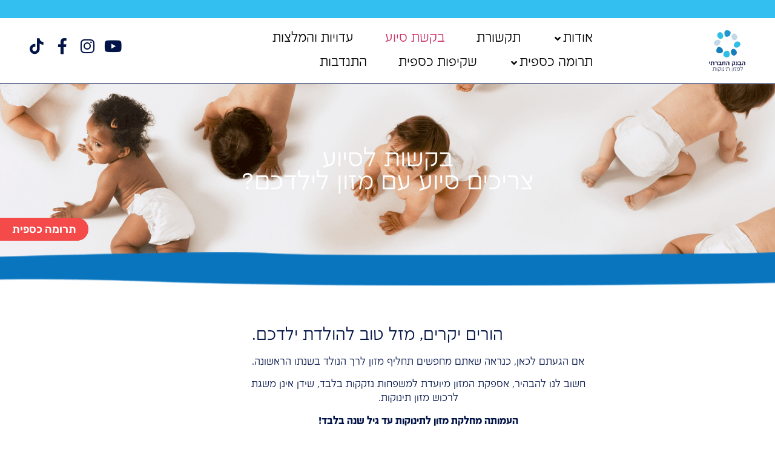

--- FILE ---
content_type: text/html; charset=UTF-8
request_url: https://2help.org.il/food/
body_size: 23623
content:
<!doctype html>
<html dir="rtl" lang="he-IL">
<head>
	<meta charset="UTF-8">
	<meta name="viewport" content="width=device-width, initial-scale=1">
	<link rel="profile" href="https://gmpg.org/xfn/11">
	<title>בקשת סיוע טופס מקוון &#8211; הבנק החברתי למזון תינוקות</title>
<meta name='robots' content='max-image-preview:large' />
<link rel='dns-prefetch' href='//www.googletagmanager.com' />
<link rel="alternate" type="application/rss+xml" title="הבנק החברתי למזון תינוקות &laquo; פיד‏" href="https://2help.org.il/feed/" />
<link rel="alternate" type="application/rss+xml" title="הבנק החברתי למזון תינוקות &laquo; פיד תגובות‏" href="https://2help.org.il/comments/feed/" />
<link rel="alternate" title="oEmbed (JSON)" type="application/json+oembed" href="https://2help.org.il/wp-json/oembed/1.0/embed?url=https%3A%2F%2F2help.org.il%2Ffood%2F" />
<link rel="alternate" title="oEmbed (XML)" type="text/xml+oembed" href="https://2help.org.il/wp-json/oembed/1.0/embed?url=https%3A%2F%2F2help.org.il%2Ffood%2F&#038;format=xml" />
<style id='wp-img-auto-sizes-contain-inline-css'>
img:is([sizes=auto i],[sizes^="auto," i]){contain-intrinsic-size:3000px 1500px}
/*# sourceURL=wp-img-auto-sizes-contain-inline-css */
</style>
<link rel='stylesheet' id='hello-elementor-theme-style-css' href='https://2help.org.il/wp-content/themes/hello-elementor/theme.min.css?ver=3.3.0' media='all' />
<link rel='stylesheet' id='jet-menu-hello-css' href='https://2help.org.il/wp-content/plugins/jet-menu/integration/themes/hello-elementor/assets/css/style.css?ver=2.4.7.1' media='all' />
<style id='wp-emoji-styles-inline-css'>

	img.wp-smiley, img.emoji {
		display: inline !important;
		border: none !important;
		box-shadow: none !important;
		height: 1em !important;
		width: 1em !important;
		margin: 0 0.07em !important;
		vertical-align: -0.1em !important;
		background: none !important;
		padding: 0 !important;
	}
/*# sourceURL=wp-emoji-styles-inline-css */
</style>
<link rel='stylesheet' id='jet-engine-frontend-css' href='https://2help.org.il/wp-content/plugins/jet-engine/assets/css/frontend.css?ver=3.6.3' media='all' />
<style id='global-styles-inline-css'>
:root{--wp--preset--aspect-ratio--square: 1;--wp--preset--aspect-ratio--4-3: 4/3;--wp--preset--aspect-ratio--3-4: 3/4;--wp--preset--aspect-ratio--3-2: 3/2;--wp--preset--aspect-ratio--2-3: 2/3;--wp--preset--aspect-ratio--16-9: 16/9;--wp--preset--aspect-ratio--9-16: 9/16;--wp--preset--color--black: #000000;--wp--preset--color--cyan-bluish-gray: #abb8c3;--wp--preset--color--white: #ffffff;--wp--preset--color--pale-pink: #f78da7;--wp--preset--color--vivid-red: #cf2e2e;--wp--preset--color--luminous-vivid-orange: #ff6900;--wp--preset--color--luminous-vivid-amber: #fcb900;--wp--preset--color--light-green-cyan: #7bdcb5;--wp--preset--color--vivid-green-cyan: #00d084;--wp--preset--color--pale-cyan-blue: #8ed1fc;--wp--preset--color--vivid-cyan-blue: #0693e3;--wp--preset--color--vivid-purple: #9b51e0;--wp--preset--gradient--vivid-cyan-blue-to-vivid-purple: linear-gradient(135deg,rgb(6,147,227) 0%,rgb(155,81,224) 100%);--wp--preset--gradient--light-green-cyan-to-vivid-green-cyan: linear-gradient(135deg,rgb(122,220,180) 0%,rgb(0,208,130) 100%);--wp--preset--gradient--luminous-vivid-amber-to-luminous-vivid-orange: linear-gradient(135deg,rgb(252,185,0) 0%,rgb(255,105,0) 100%);--wp--preset--gradient--luminous-vivid-orange-to-vivid-red: linear-gradient(135deg,rgb(255,105,0) 0%,rgb(207,46,46) 100%);--wp--preset--gradient--very-light-gray-to-cyan-bluish-gray: linear-gradient(135deg,rgb(238,238,238) 0%,rgb(169,184,195) 100%);--wp--preset--gradient--cool-to-warm-spectrum: linear-gradient(135deg,rgb(74,234,220) 0%,rgb(151,120,209) 20%,rgb(207,42,186) 40%,rgb(238,44,130) 60%,rgb(251,105,98) 80%,rgb(254,248,76) 100%);--wp--preset--gradient--blush-light-purple: linear-gradient(135deg,rgb(255,206,236) 0%,rgb(152,150,240) 100%);--wp--preset--gradient--blush-bordeaux: linear-gradient(135deg,rgb(254,205,165) 0%,rgb(254,45,45) 50%,rgb(107,0,62) 100%);--wp--preset--gradient--luminous-dusk: linear-gradient(135deg,rgb(255,203,112) 0%,rgb(199,81,192) 50%,rgb(65,88,208) 100%);--wp--preset--gradient--pale-ocean: linear-gradient(135deg,rgb(255,245,203) 0%,rgb(182,227,212) 50%,rgb(51,167,181) 100%);--wp--preset--gradient--electric-grass: linear-gradient(135deg,rgb(202,248,128) 0%,rgb(113,206,126) 100%);--wp--preset--gradient--midnight: linear-gradient(135deg,rgb(2,3,129) 0%,rgb(40,116,252) 100%);--wp--preset--font-size--small: 13px;--wp--preset--font-size--medium: 20px;--wp--preset--font-size--large: 36px;--wp--preset--font-size--x-large: 42px;--wp--preset--spacing--20: 0.44rem;--wp--preset--spacing--30: 0.67rem;--wp--preset--spacing--40: 1rem;--wp--preset--spacing--50: 1.5rem;--wp--preset--spacing--60: 2.25rem;--wp--preset--spacing--70: 3.38rem;--wp--preset--spacing--80: 5.06rem;--wp--preset--shadow--natural: 6px 6px 9px rgba(0, 0, 0, 0.2);--wp--preset--shadow--deep: 12px 12px 50px rgba(0, 0, 0, 0.4);--wp--preset--shadow--sharp: 6px 6px 0px rgba(0, 0, 0, 0.2);--wp--preset--shadow--outlined: 6px 6px 0px -3px rgb(255, 255, 255), 6px 6px rgb(0, 0, 0);--wp--preset--shadow--crisp: 6px 6px 0px rgb(0, 0, 0);}:root { --wp--style--global--content-size: 800px;--wp--style--global--wide-size: 1200px; }:where(body) { margin: 0; }.wp-site-blocks > .alignleft { float: left; margin-right: 2em; }.wp-site-blocks > .alignright { float: right; margin-left: 2em; }.wp-site-blocks > .aligncenter { justify-content: center; margin-left: auto; margin-right: auto; }:where(.wp-site-blocks) > * { margin-block-start: 24px; margin-block-end: 0; }:where(.wp-site-blocks) > :first-child { margin-block-start: 0; }:where(.wp-site-blocks) > :last-child { margin-block-end: 0; }:root { --wp--style--block-gap: 24px; }:root :where(.is-layout-flow) > :first-child{margin-block-start: 0;}:root :where(.is-layout-flow) > :last-child{margin-block-end: 0;}:root :where(.is-layout-flow) > *{margin-block-start: 24px;margin-block-end: 0;}:root :where(.is-layout-constrained) > :first-child{margin-block-start: 0;}:root :where(.is-layout-constrained) > :last-child{margin-block-end: 0;}:root :where(.is-layout-constrained) > *{margin-block-start: 24px;margin-block-end: 0;}:root :where(.is-layout-flex){gap: 24px;}:root :where(.is-layout-grid){gap: 24px;}.is-layout-flow > .alignleft{float: left;margin-inline-start: 0;margin-inline-end: 2em;}.is-layout-flow > .alignright{float: right;margin-inline-start: 2em;margin-inline-end: 0;}.is-layout-flow > .aligncenter{margin-left: auto !important;margin-right: auto !important;}.is-layout-constrained > .alignleft{float: left;margin-inline-start: 0;margin-inline-end: 2em;}.is-layout-constrained > .alignright{float: right;margin-inline-start: 2em;margin-inline-end: 0;}.is-layout-constrained > .aligncenter{margin-left: auto !important;margin-right: auto !important;}.is-layout-constrained > :where(:not(.alignleft):not(.alignright):not(.alignfull)){max-width: var(--wp--style--global--content-size);margin-left: auto !important;margin-right: auto !important;}.is-layout-constrained > .alignwide{max-width: var(--wp--style--global--wide-size);}body .is-layout-flex{display: flex;}.is-layout-flex{flex-wrap: wrap;align-items: center;}.is-layout-flex > :is(*, div){margin: 0;}body .is-layout-grid{display: grid;}.is-layout-grid > :is(*, div){margin: 0;}body{padding-top: 0px;padding-right: 0px;padding-bottom: 0px;padding-left: 0px;}a:where(:not(.wp-element-button)){text-decoration: underline;}:root :where(.wp-element-button, .wp-block-button__link){background-color: #32373c;border-width: 0;color: #fff;font-family: inherit;font-size: inherit;font-style: inherit;font-weight: inherit;letter-spacing: inherit;line-height: inherit;padding-top: calc(0.667em + 2px);padding-right: calc(1.333em + 2px);padding-bottom: calc(0.667em + 2px);padding-left: calc(1.333em + 2px);text-decoration: none;text-transform: inherit;}.has-black-color{color: var(--wp--preset--color--black) !important;}.has-cyan-bluish-gray-color{color: var(--wp--preset--color--cyan-bluish-gray) !important;}.has-white-color{color: var(--wp--preset--color--white) !important;}.has-pale-pink-color{color: var(--wp--preset--color--pale-pink) !important;}.has-vivid-red-color{color: var(--wp--preset--color--vivid-red) !important;}.has-luminous-vivid-orange-color{color: var(--wp--preset--color--luminous-vivid-orange) !important;}.has-luminous-vivid-amber-color{color: var(--wp--preset--color--luminous-vivid-amber) !important;}.has-light-green-cyan-color{color: var(--wp--preset--color--light-green-cyan) !important;}.has-vivid-green-cyan-color{color: var(--wp--preset--color--vivid-green-cyan) !important;}.has-pale-cyan-blue-color{color: var(--wp--preset--color--pale-cyan-blue) !important;}.has-vivid-cyan-blue-color{color: var(--wp--preset--color--vivid-cyan-blue) !important;}.has-vivid-purple-color{color: var(--wp--preset--color--vivid-purple) !important;}.has-black-background-color{background-color: var(--wp--preset--color--black) !important;}.has-cyan-bluish-gray-background-color{background-color: var(--wp--preset--color--cyan-bluish-gray) !important;}.has-white-background-color{background-color: var(--wp--preset--color--white) !important;}.has-pale-pink-background-color{background-color: var(--wp--preset--color--pale-pink) !important;}.has-vivid-red-background-color{background-color: var(--wp--preset--color--vivid-red) !important;}.has-luminous-vivid-orange-background-color{background-color: var(--wp--preset--color--luminous-vivid-orange) !important;}.has-luminous-vivid-amber-background-color{background-color: var(--wp--preset--color--luminous-vivid-amber) !important;}.has-light-green-cyan-background-color{background-color: var(--wp--preset--color--light-green-cyan) !important;}.has-vivid-green-cyan-background-color{background-color: var(--wp--preset--color--vivid-green-cyan) !important;}.has-pale-cyan-blue-background-color{background-color: var(--wp--preset--color--pale-cyan-blue) !important;}.has-vivid-cyan-blue-background-color{background-color: var(--wp--preset--color--vivid-cyan-blue) !important;}.has-vivid-purple-background-color{background-color: var(--wp--preset--color--vivid-purple) !important;}.has-black-border-color{border-color: var(--wp--preset--color--black) !important;}.has-cyan-bluish-gray-border-color{border-color: var(--wp--preset--color--cyan-bluish-gray) !important;}.has-white-border-color{border-color: var(--wp--preset--color--white) !important;}.has-pale-pink-border-color{border-color: var(--wp--preset--color--pale-pink) !important;}.has-vivid-red-border-color{border-color: var(--wp--preset--color--vivid-red) !important;}.has-luminous-vivid-orange-border-color{border-color: var(--wp--preset--color--luminous-vivid-orange) !important;}.has-luminous-vivid-amber-border-color{border-color: var(--wp--preset--color--luminous-vivid-amber) !important;}.has-light-green-cyan-border-color{border-color: var(--wp--preset--color--light-green-cyan) !important;}.has-vivid-green-cyan-border-color{border-color: var(--wp--preset--color--vivid-green-cyan) !important;}.has-pale-cyan-blue-border-color{border-color: var(--wp--preset--color--pale-cyan-blue) !important;}.has-vivid-cyan-blue-border-color{border-color: var(--wp--preset--color--vivid-cyan-blue) !important;}.has-vivid-purple-border-color{border-color: var(--wp--preset--color--vivid-purple) !important;}.has-vivid-cyan-blue-to-vivid-purple-gradient-background{background: var(--wp--preset--gradient--vivid-cyan-blue-to-vivid-purple) !important;}.has-light-green-cyan-to-vivid-green-cyan-gradient-background{background: var(--wp--preset--gradient--light-green-cyan-to-vivid-green-cyan) !important;}.has-luminous-vivid-amber-to-luminous-vivid-orange-gradient-background{background: var(--wp--preset--gradient--luminous-vivid-amber-to-luminous-vivid-orange) !important;}.has-luminous-vivid-orange-to-vivid-red-gradient-background{background: var(--wp--preset--gradient--luminous-vivid-orange-to-vivid-red) !important;}.has-very-light-gray-to-cyan-bluish-gray-gradient-background{background: var(--wp--preset--gradient--very-light-gray-to-cyan-bluish-gray) !important;}.has-cool-to-warm-spectrum-gradient-background{background: var(--wp--preset--gradient--cool-to-warm-spectrum) !important;}.has-blush-light-purple-gradient-background{background: var(--wp--preset--gradient--blush-light-purple) !important;}.has-blush-bordeaux-gradient-background{background: var(--wp--preset--gradient--blush-bordeaux) !important;}.has-luminous-dusk-gradient-background{background: var(--wp--preset--gradient--luminous-dusk) !important;}.has-pale-ocean-gradient-background{background: var(--wp--preset--gradient--pale-ocean) !important;}.has-electric-grass-gradient-background{background: var(--wp--preset--gradient--electric-grass) !important;}.has-midnight-gradient-background{background: var(--wp--preset--gradient--midnight) !important;}.has-small-font-size{font-size: var(--wp--preset--font-size--small) !important;}.has-medium-font-size{font-size: var(--wp--preset--font-size--medium) !important;}.has-large-font-size{font-size: var(--wp--preset--font-size--large) !important;}.has-x-large-font-size{font-size: var(--wp--preset--font-size--x-large) !important;}
:root :where(.wp-block-pullquote){font-size: 1.5em;line-height: 1.6;}
/*# sourceURL=global-styles-inline-css */
</style>
<link rel='stylesheet' id='contact-form-7-css' href='https://2help.org.il/wp-content/plugins/contact-form-7/includes/css/styles.css?ver=6.1.4' media='all' />
<link rel='stylesheet' id='contact-form-7-rtl-css' href='https://2help.org.il/wp-content/plugins/contact-form-7/includes/css/styles-rtl.css?ver=6.1.4' media='all' />
<link rel='stylesheet' id='DSCF7-front-css-css' href='https://2help.org.il/wp-content/plugins/digital-signature-for-contact-form-7/assets/css/front.css?ver=1.0.0' media='all' />
<link rel='stylesheet' id='logate-donations-css' href='https://2help.org.il/wp-content/plugins/logate-donations/public/css/logate-donations-public.css?ver=1.0.0' media='all' />
<link rel='stylesheet' id='hello-elementor-css' href='https://2help.org.il/wp-content/themes/hello-elementor/style.min.css?ver=3.3.0' media='all' />
<link rel='stylesheet' id='hello-elementor-header-footer-css' href='https://2help.org.il/wp-content/themes/hello-elementor/header-footer.min.css?ver=3.3.0' media='all' />
<link rel='stylesheet' id='jet-menu-public-styles-css' href='https://2help.org.il/wp-content/plugins/jet-menu/assets/public/css/public.css?ver=2.4.7.1' media='all' />
<link rel='stylesheet' id='elementor-frontend-css' href='https://2help.org.il/wp-content/plugins/elementor/assets/css/frontend.min.css?ver=3.34.3' media='all' />
<link rel='stylesheet' id='widget-image-css' href='https://2help.org.il/wp-content/plugins/elementor/assets/css/widget-image-rtl.min.css?ver=3.34.3' media='all' />
<link rel='stylesheet' id='e-sticky-css' href='https://2help.org.il/wp-content/plugins/elementor-pro/assets/css/modules/sticky.min.css?ver=3.34.3' media='all' />
<link rel='stylesheet' id='widget-nav-menu-css' href='https://2help.org.il/wp-content/plugins/elementor-pro/assets/css/widget-nav-menu-rtl.min.css?ver=3.34.3' media='all' />
<link rel='stylesheet' id='widget-heading-css' href='https://2help.org.il/wp-content/plugins/elementor/assets/css/widget-heading-rtl.min.css?ver=3.34.3' media='all' />
<link rel='stylesheet' id='widget-form-css' href='https://2help.org.il/wp-content/plugins/elementor-pro/assets/css/widget-form-rtl.min.css?ver=3.34.3' media='all' />
<link rel='stylesheet' id='widget-icon-list-css' href='https://2help.org.il/wp-content/plugins/elementor/assets/css/widget-icon-list-rtl.min.css?ver=3.34.3' media='all' />
<link rel='stylesheet' id='e-shapes-css' href='https://2help.org.il/wp-content/plugins/elementor/assets/css/conditionals/shapes.min.css?ver=3.34.3' media='all' />
<link rel='stylesheet' id='widget-divider-css' href='https://2help.org.il/wp-content/plugins/elementor/assets/css/widget-divider-rtl.min.css?ver=3.34.3' media='all' />
<link rel='stylesheet' id='elementor-icons-css' href='https://2help.org.il/wp-content/plugins/elementor/assets/lib/eicons/css/elementor-icons.min.css?ver=5.46.0' media='all' />
<link rel='stylesheet' id='elementor-post-1800-css' href='https://2help.org.il/wp-content/uploads/elementor/css/post-1800.css?ver=1769643240' media='all' />
<link rel='stylesheet' id='jet-tricks-frontend-css' href='https://2help.org.il/wp-content/plugins/jet-tricks/assets/css/jet-tricks-frontend.css?ver=1.5.0' media='all' />
<link rel='stylesheet' id='font-awesome-5-all-css' href='https://2help.org.il/wp-content/plugins/elementor/assets/lib/font-awesome/css/all.min.css?ver=3.34.3' media='all' />
<link rel='stylesheet' id='font-awesome-4-shim-css' href='https://2help.org.il/wp-content/plugins/elementor/assets/lib/font-awesome/css/v4-shims.min.css?ver=3.34.3' media='all' />
<link rel='stylesheet' id='e-animation-grow-css' href='https://2help.org.il/wp-content/plugins/elementor/assets/lib/animations/styles/e-animation-grow.min.css?ver=3.34.3' media='all' />
<link rel='stylesheet' id='elementor-post-9680-css' href='https://2help.org.il/wp-content/uploads/elementor/css/post-9680.css?ver=1769677257' media='all' />
<link rel='stylesheet' id='elementor-post-2345-css' href='https://2help.org.il/wp-content/uploads/elementor/css/post-2345.css?ver=1769643240' media='all' />
<link rel='stylesheet' id='elementor-post-79-css' href='https://2help.org.il/wp-content/uploads/elementor/css/post-79.css?ver=1769643240' media='all' />
<link rel='stylesheet' id='elementor-gf-local-rubik-css' href='https://2help.org.il/wp-content/uploads/elementor/google-fonts/css/rubik.css?ver=1742261752' media='all' />
<link rel='stylesheet' id='elementor-icons-shared-0-css' href='https://2help.org.il/wp-content/plugins/elementor/assets/lib/font-awesome/css/fontawesome.min.css?ver=5.15.3' media='all' />
<link rel='stylesheet' id='elementor-icons-fa-solid-css' href='https://2help.org.il/wp-content/plugins/elementor/assets/lib/font-awesome/css/solid.min.css?ver=5.15.3' media='all' />
<link rel='stylesheet' id='elementor-icons-fa-brands-css' href='https://2help.org.il/wp-content/plugins/elementor/assets/lib/font-awesome/css/brands.min.css?ver=5.15.3' media='all' />
<script src="https://2help.org.il/wp-includes/js/jquery/jquery.min.js?ver=3.7.1" id="jquery-core-js"></script>
<script src="https://2help.org.il/wp-includes/js/jquery/jquery-migrate.min.js?ver=3.4.1" id="jquery-migrate-js"></script>
<script src="https://2help.org.il/wp-content/plugins/digital-signature-for-contact-form-7/assets/js/digital_signature_pad.js?ver=1.0.0" id="DSCF7-jquery-sign-js-js"></script>
<script src="https://2help.org.il/wp-content/plugins/logate-donations/public/js/logate-donations-public.js?ver=1.0.0" id="logate-donations-js"></script>
<script src="https://2help.org.il/wp-content/plugins/elementor/assets/lib/font-awesome/js/v4-shims.min.js?ver=3.34.3" id="font-awesome-4-shim-js"></script>
<link rel="https://api.w.org/" href="https://2help.org.il/wp-json/" /><link rel="alternate" title="JSON" type="application/json" href="https://2help.org.il/wp-json/wp/v2/pages/9680" /><link rel="EditURI" type="application/rsd+xml" title="RSD" href="https://2help.org.il/xmlrpc.php?rsd" />
<meta name="generator" content="WordPress 6.9" />
<link rel="canonical" href="https://2help.org.il/food/" />
<link rel='shortlink' href='https://2help.org.il/?p=9680' />
<meta name="generator" content="Site Kit by Google 1.171.0" /><meta name="generator" content="Elementor 3.34.3; settings: css_print_method-external, google_font-enabled, font_display-auto">
<!-- Meta Pixel Code -->
<script>
!function(f,b,e,v,n,t,s)
{if(f.fbq)return;n=f.fbq=function(){n.callMethod?
n.callMethod.apply(n,arguments):n.queue.push(arguments)};
if(!f._fbq)f._fbq=n;n.push=n;n.loaded=!0;n.version='2.0';
n.queue=[];t=b.createElement(e);t.async=!0;
t.src=v;s=b.getElementsByTagName(e)[0];
s.parentNode.insertBefore(t,s)}(window, document,'script',
'https://connect.facebook.net/en_US/fbevents.js');
fbq('init', '997957264902009');
fbq('track', 'PageView');
</script>
<noscript><img height="1" width="1" style="display:none"
src="https://www.facebook.com/tr?id=997957264902009&ev=PageView&noscript=1"
/></noscript>
<!-- End Meta Pixel Code -->
<!-- Meta Pixel Code -->
<script>
!function(f,b,e,v,n,t,s)
{if(f.fbq)return;n=f.fbq=function(){n.callMethod?
n.callMethod.apply(n,arguments):n.queue.push(arguments)};
if(!f._fbq)f._fbq=n;n.push=n;n.loaded=!0;n.version='2.0';
n.queue=[];t=b.createElement(e);t.async=!0;
t.src=v;s=b.getElementsByTagName(e)[0];
s.parentNode.insertBefore(t,s)}(window, document,'script',
'https://connect.facebook.net/en_US/fbevents.js');
fbq('init', '587237843489713');
fbq('track', 'PageView');
</script>
<noscript><img height="1" width="1" style="display:none"
src="https://www.facebook.com/tr?id=587237843489713&ev=PageView&noscript=1"
/></noscript>
<!-- End Meta Pixel Code -->
			<style>
				.e-con.e-parent:nth-of-type(n+4):not(.e-lazyloaded):not(.e-no-lazyload),
				.e-con.e-parent:nth-of-type(n+4):not(.e-lazyloaded):not(.e-no-lazyload) * {
					background-image: none !important;
				}
				@media screen and (max-height: 1024px) {
					.e-con.e-parent:nth-of-type(n+3):not(.e-lazyloaded):not(.e-no-lazyload),
					.e-con.e-parent:nth-of-type(n+3):not(.e-lazyloaded):not(.e-no-lazyload) * {
						background-image: none !important;
					}
				}
				@media screen and (max-height: 640px) {
					.e-con.e-parent:nth-of-type(n+2):not(.e-lazyloaded):not(.e-no-lazyload),
					.e-con.e-parent:nth-of-type(n+2):not(.e-lazyloaded):not(.e-no-lazyload) * {
						background-image: none !important;
					}
				}
			</style>
			<link rel="icon" href="https://2help.org.il/wp-content/uploads/2019/04/asset-0.gif" sizes="32x32" />
<link rel="icon" href="https://2help.org.il/wp-content/uploads/2019/04/asset-0.gif" sizes="192x192" />
<link rel="apple-touch-icon" href="https://2help.org.il/wp-content/uploads/2019/04/asset-0.gif" />
<meta name="msapplication-TileImage" content="https://2help.org.il/wp-content/uploads/2019/04/asset-0.gif" />
		<style id="wp-custom-css">
			#jet-mega-menu-item-15813{color: red;}		</style>
			<!-- Meta Pixel Code -->
<script>
!function(f,b,e,v,n,t,s)
{if(f.fbq)return;n=f.fbq=function(){n.callMethod?
n.callMethod.apply(n,arguments):n.queue.push(arguments)};
if(!f._fbq)f._fbq=n;n.push=n;n.loaded=!0;n.version='2.0';
n.queue=[];t=b.createElement(e);t.async=!0;
t.src=v;s=b.getElementsByTagName(e)[0];
s.parentNode.insertBefore(t,s)}(window, document,'script',
'https://connect.facebook.net/en_US/fbevents.js');
fbq('init', '1893097000955230');
fbq('track', 'PageView');
</script>
<noscript><img height="1" width="1" style="display:none"
src="https://www.facebook.com/tr?id=1893097000955230&ev=PageView&noscript=1"
/></noscript>
<!-- End Meta Pixel Code -->
</head>
<body class="rtl wp-singular page-template page-template-elementor_header_footer page page-id-9680 wp-custom-logo wp-embed-responsive wp-theme-hello-elementor theme-default jet-mega-menu-location elementor-default elementor-template-full-width elementor-kit-1800 elementor-page elementor-page-9680">


<a class="skip-link screen-reader-text" href="#content">דלג לתוכן</a>

		<header data-elementor-type="header" data-elementor-id="2345" class="elementor elementor-2345 elementor-location-header" data-elementor-post-type="elementor_library">
			<div class="elementor-element elementor-element-8121e2d e-flex e-con-boxed e-con e-parent" data-id="8121e2d" data-element_type="container" data-settings="{&quot;background_background&quot;:&quot;classic&quot;}">
					<div class="e-con-inner">
					</div>
				</div>
		<div class="elementor-element elementor-element-a2a772e e-con-full elementor-hidden-mobile e-flex e-con e-parent" data-id="a2a772e" data-element_type="container" data-settings="{&quot;background_background&quot;:&quot;classic&quot;,&quot;sticky&quot;:&quot;top&quot;,&quot;sticky_on&quot;:[&quot;desktop&quot;,&quot;tablet&quot;,&quot;mobile&quot;],&quot;sticky_offset&quot;:0,&quot;sticky_effects_offset&quot;:0,&quot;sticky_anchor_link_offset&quot;:0}">
		<div class="elementor-element elementor-element-ce12d5d e-con-full e-flex e-con e-child" data-id="ce12d5d" data-element_type="container">
		<div class="elementor-element elementor-element-6179981 e-con-full e-flex e-con e-child" data-id="6179981" data-element_type="container">
		<div class="elementor-element elementor-element-4992c5c e-con-full e-flex e-con e-child" data-id="4992c5c" data-element_type="container">
				<div class="elementor-element elementor-element-ea24ab8 elementor-widget__width-auto elementor-widget elementor-widget-image" data-id="ea24ab8" data-element_type="widget" data-widget_type="image.default">
				<div class="elementor-widget-container">
																<a href="https://2help.org.il">
							<img loading="lazy" width="640" height="640" src="https://2help.org.il/wp-content/uploads/2021/05/לוגו-שקוף.png" class="attachment-large size-large wp-image-14765" alt="" srcset="https://2help.org.il/wp-content/uploads/2021/05/לוגו-שקוף.png 640w, https://2help.org.il/wp-content/uploads/2021/05/לוגו-שקוף-300x300.png 300w, https://2help.org.il/wp-content/uploads/2021/05/לוגו-שקוף-150x150.png 150w" sizes="(max-width: 640px) 100vw, 640px" />								</a>
															</div>
				</div>
				</div>
				</div>
				</div>
		<div class="elementor-element elementor-element-3cf8fd3 e-con-full e-flex e-con e-child" data-id="3cf8fd3" data-element_type="container">
				<div class="elementor-element elementor-element-fddf745 top-conf elementor-widget elementor-widget-jet-mega-menu" data-id="fddf745" data-element_type="widget" data-widget_type="jet-mega-menu.default">
				<div class="elementor-widget-container">
					<div class="jet-mega-menu jet-mega-menu--layout-horizontal jet-mega-menu--sub-position-right jet-mega-menu--dropdown-layout-default jet-mega-menu--dropdown-position-right jet-mega-menu--animation-none jet-mega-menu--location-elementor    jet-mega-menu--fill-svg-icons" data-settings='{"menuId":"22","menuUniqId":"697b6286aa1a5","rollUp":false,"megaAjaxLoad":false,"layout":"horizontal","subEvent":"hover","mouseLeaveDelay":500,"subTrigger":"item","subPosition":"right","megaWidthType":"container","megaWidthSelector":"","breakpoint":768}'><div class="jet-mega-menu-toggle" role="button" tabindex="0" aria-label="Open/Close Menu"><div class="jet-mega-menu-toggle-icon jet-mega-menu-toggle-icon--default-state"><i class="fas fa-bars"></i></div><div class="jet-mega-menu-toggle-icon jet-mega-menu-toggle-icon--opened-state"><i class="fas fa-times"></i></div></div><nav class="jet-mega-menu-container" aria-label="Main nav"><ul class="jet-mega-menu-list"><li id="jet-mega-menu-item-14575" class="jet-mega-menu-item jet-mega-menu-item-type-custom jet-mega-menu-item-object-custom jet-mega-menu-item-has-children jet-mega-menu-item--default jet-mega-menu-item--top-level jet-mega-menu-item-14575"><div class="jet-mega-menu-item__inner" tabindex="0" aria-label="אודות"><a class="jet-mega-menu-item__link jet-mega-menu-item__link--top-level"><div class="jet-mega-menu-item__title"><div class="jet-mega-menu-item__label">אודות</div></div></a><div class="jet-mega-menu-item__dropdown"><i class="fas fa-angle-down"></i></div></div>
<div class='jet-mega-menu-sub-menu'><ul  class="jet-mega-menu-sub-menu__list">
	<li id="jet-mega-menu-item-14480" class="jet-mega-menu-item jet-mega-menu-item-type-post_type jet-mega-menu-item-object-page jet-mega-menu-item--default jet-mega-menu-item--sub-level jet-mega-menu-item-14480"><div class="jet-mega-menu-item__inner" tabindex="0" aria-label="אודות"><a href="https://2help.org.il/social-bank-for-babies-food/" class="jet-mega-menu-item__link jet-mega-menu-item__link--sub-level"><div class="jet-mega-menu-item__title"><div class="jet-mega-menu-item__label">אודות</div></div></a></div></li>
	<li id="jet-mega-menu-item-14481" class="jet-mega-menu-item jet-mega-menu-item-type-post_type jet-mega-menu-item-object-page jet-mega-menu-item--default jet-mega-menu-item--sub-level jet-mega-menu-item-14481"><div class="jet-mega-menu-item__inner" tabindex="0" aria-label="הצוות שלנו"><a href="https://2help.org.il/%d7%94%d7%a6%d7%95%d7%95%d7%aa-%d7%a9%d7%9c%d7%a0%d7%95/" class="jet-mega-menu-item__link jet-mega-menu-item__link--sub-level"><div class="jet-mega-menu-item__title"><div class="jet-mega-menu-item__label">הצוות שלנו</div></div></a></div></li>
</ul></div>
</li>
<li id="jet-mega-menu-item-14483" class="jet-mega-menu-item jet-mega-menu-item-type-taxonomy jet-mega-menu-item-object-category jet-mega-menu-item--default jet-mega-menu-item--top-level jet-mega-menu-item-14483"><div class="jet-mega-menu-item__inner" tabindex="0" aria-label="תקשורת"><a href="https://2help.org.il/category/%d7%9e%d7%9f-%d7%94%d7%aa%d7%a7%d7%a9%d7%95%d7%a8%d7%aa/" class="jet-mega-menu-item__link jet-mega-menu-item__link--top-level"><div class="jet-mega-menu-item__title"><div class="jet-mega-menu-item__label">תקשורת</div></div></a></div></li>
<li id="jet-mega-menu-item-9754" class="jet-mega-menu-item jet-mega-menu-item-type-post_type jet-mega-menu-item-object-page jet-mega-current-menu-item page_item page-item-9680 current_page_item jet-mega-menu-item--default jet-mega-menu-item--top-level jet-mega-menu-item-9754"><div class="jet-mega-menu-item__inner" tabindex="0" aria-label="בקשת סיוע"><a href="https://2help.org.il/food/" class="jet-mega-menu-item__link jet-mega-menu-item__link--top-level"><div class="jet-mega-menu-item__title"><div class="jet-mega-menu-item__label">בקשת סיוע</div></div></a></div></li>
<li id="jet-mega-menu-item-14482" class="jet-mega-menu-item jet-mega-menu-item-type-post_type jet-mega-menu-item-object-page jet-mega-menu-item--default jet-mega-menu-item--top-level jet-mega-menu-item-14482"><div class="jet-mega-menu-item__inner" tabindex="0" aria-label="עדויות והמלצות"><a href="https://2help.org.il/%d7%a1%d7%99%d7%a4%d7%95%d7%a8%d7%99%d7%9d-%d7%90%d7%99%d7%a9%d7%99%d7%99%d7%9d/" class="jet-mega-menu-item__link jet-mega-menu-item__link--top-level"><div class="jet-mega-menu-item__title"><div class="jet-mega-menu-item__label">עדויות והמלצות</div></div></a></div></li>
<li id="jet-mega-menu-item-14578" class="jet-mega-menu-item jet-mega-menu-item-type-custom jet-mega-menu-item-object-custom jet-mega-menu-item-has-children jet-mega-menu-item--default jet-mega-menu-item--top-level jet-mega-menu-item-14578"><div class="jet-mega-menu-item__inner" tabindex="0" aria-label="תרומה כספית"><a class="jet-mega-menu-item__link jet-mega-menu-item__link--top-level"><div class="jet-mega-menu-item__title"><div class="jet-mega-menu-item__label">תרומה כספית</div></div></a><div class="jet-mega-menu-item__dropdown"><i class="fas fa-angle-down"></i></div></div>
<div class='jet-mega-menu-sub-menu'><ul  class="jet-mega-menu-sub-menu__list">
	<li id="jet-mega-menu-item-2556" class="jet-mega-menu-item jet-mega-menu-item-type-post_type jet-mega-menu-item-object-page jet-mega-menu-item--default jet-mega-menu-item--sub-level jet-mega-menu-item-2556"><div class="jet-mega-menu-item__inner" tabindex="0" aria-label="תרומת קופסאות מזון לתינוקות"><a href="https://2help.org.il/tamal/" class="jet-mega-menu-item__link jet-mega-menu-item__link--sub-level"><div class="jet-mega-menu-item__title"><div class="jet-mega-menu-item__label">תרומת קופסאות מזון לתינוקות</div></div></a></div></li>
	<li id="jet-mega-menu-item-14532" class="jet-mega-menu-item jet-mega-menu-item-type-post_type jet-mega-menu-item-object-page jet-mega-menu-item--default jet-mega-menu-item--sub-level jet-mega-menu-item-14532"><div class="jet-mega-menu-item__inner" tabindex="0" aria-label="תרומה"><a href="https://2help.org.il/donate/" class="jet-mega-menu-item__link jet-mega-menu-item__link--sub-level"><div class="jet-mega-menu-item__title"><div class="jet-mega-menu-item__label">תרומה</div></div></a></div></li>
</ul></div>
</li>
<li id="jet-mega-menu-item-15577" class="jet-mega-menu-item jet-mega-menu-item-type-post_type jet-mega-menu-item-object-page jet-mega-menu-item--default jet-mega-menu-item--top-level jet-mega-menu-item-15577"><div class="jet-mega-menu-item__inner" tabindex="0" aria-label="שקיפות כספית"><a href="https://2help.org.il/%d7%a9%d7%a7%d7%99%d7%a4%d7%95%d7%aa-%d7%9b%d7%a1%d7%a4%d7%99%d7%aa/" class="jet-mega-menu-item__link jet-mega-menu-item__link--top-level"><div class="jet-mega-menu-item__title"><div class="jet-mega-menu-item__label">שקיפות כספית</div></div></a></div></li>
<li id="jet-mega-menu-item-14586" class="jet-mega-menu-item jet-mega-menu-item-type-post_type jet-mega-menu-item-object-page jet-mega-menu-item--default jet-mega-menu-item--top-level jet-mega-menu-item-14586"><div class="jet-mega-menu-item__inner" tabindex="0" aria-label="התנדבות"><a href="https://2help.org.il/volunteers/" class="jet-mega-menu-item__link jet-mega-menu-item__link--top-level"><div class="jet-mega-menu-item__title"><div class="jet-mega-menu-item__label">התנדבות</div></div></a></div></li>
</ul></nav></div>				</div>
				</div>
				<div class="elementor-element elementor-element-68ef3d5 elementor-align-center elementor-fixed elementor-widget elementor-widget-button" data-id="68ef3d5" data-element_type="widget" data-settings="{&quot;_position&quot;:&quot;fixed&quot;}" data-widget_type="button.default">
				<div class="elementor-widget-container">
									<div class="elementor-button-wrapper">
					<a class="elementor-button elementor-button-link elementor-size-sm" href="https://2help.org.il/donate/">
						<span class="elementor-button-content-wrapper">
									<span class="elementor-button-text">תרומה כספית</span>
					</span>
					</a>
				</div>
								</div>
				</div>
				</div>
		<div class="elementor-element elementor-element-3ed3010 e-con-full e-flex e-con e-child" data-id="3ed3010" data-element_type="container">
				<div class="elementor-element elementor-element-c7bc07f elementor-align-center elementor-fixed elementor-widget elementor-widget-button" data-id="c7bc07f" data-element_type="widget" data-settings="{&quot;_position&quot;:&quot;fixed&quot;}" data-widget_type="button.default">
				<div class="elementor-widget-container">
									<div class="elementor-button-wrapper">
					<a class="elementor-button elementor-button-link elementor-size-sm" href="https://2help.org.il/donate/">
						<span class="elementor-button-content-wrapper">
									<span class="elementor-button-text">תרומה כספית</span>
					</span>
					</a>
				</div>
								</div>
				</div>
		<div class="elementor-element elementor-element-48546e1 e-con-full e-flex e-con e-child" data-id="48546e1" data-element_type="container">
				<div class="elementor-element elementor-element-0a670b8 elementor-view-stacked elementor-widget__width-initial elementor-shape-circle elementor-widget elementor-widget-icon" data-id="0a670b8" data-element_type="widget" data-widget_type="icon.default">
				<div class="elementor-widget-container">
							<div class="elementor-icon-wrapper">
			<a class="elementor-icon" href="https://www.youtube.com/channel/UCWbVG1G4jrJongvMGOeDGaw">
			<i aria-hidden="true" class="fab fa-youtube"></i>			</a>
		</div>
						</div>
				</div>
				<div class="elementor-element elementor-element-71c98e6 elementor-view-stacked elementor-widget__width-initial elementor-shape-circle elementor-widget elementor-widget-icon" data-id="71c98e6" data-element_type="widget" data-widget_type="icon.default">
				<div class="elementor-widget-container">
							<div class="elementor-icon-wrapper">
			<a class="elementor-icon" href="https://www.instagram.com/social_bank_for_infant_food?utm_source=ig_web_button_share_sheet&#038;igsh=ZDNlZDc0MzIxNw==">
			<i aria-hidden="true" class="fab fa-instagram"></i>			</a>
		</div>
						</div>
				</div>
				<div class="elementor-element elementor-element-7cb8ac0 elementor-view-stacked elementor-widget__width-initial elementor-shape-circle elementor-widget elementor-widget-icon" data-id="7cb8ac0" data-element_type="widget" data-widget_type="icon.default">
				<div class="elementor-widget-container">
							<div class="elementor-icon-wrapper">
			<a class="elementor-icon" href="https://www.facebook.com/2help.org.il">
			<i aria-hidden="true" class="fab fa-facebook-f"></i>			</a>
		</div>
						</div>
				</div>
				<div class="elementor-element elementor-element-03b65c1 elementor-view-stacked elementor-widget__width-initial elementor-shape-circle elementor-widget elementor-widget-icon" data-id="03b65c1" data-element_type="widget" data-widget_type="icon.default">
				<div class="elementor-widget-container">
							<div class="elementor-icon-wrapper">
			<a class="elementor-icon" href="https://www.tiktok.com/@infant_tamal">
			<i aria-hidden="true" class="fab fa-tiktok"></i>			</a>
		</div>
						</div>
				</div>
				</div>
				</div>
				</div>
		<div class="elementor-element elementor-element-0fd84c9 elementor-hidden-desktop elementor-hidden-tablet e-flex e-con-boxed e-con e-parent" data-id="0fd84c9" data-element_type="container">
					<div class="e-con-inner">
		<div class="elementor-element elementor-element-8ca0e6e e-con-full e-flex e-con e-child" data-id="8ca0e6e" data-element_type="container">
				<div class="elementor-element elementor-element-6ef3cce elementor-widget elementor-widget-image" data-id="6ef3cce" data-element_type="widget" data-widget_type="image.default">
				<div class="elementor-widget-container">
																<a href="https://2help.org.il">
							<img loading="lazy" width="640" height="640" src="https://2help.org.il/wp-content/uploads/2021/05/לוגו-שקוף.png" class="attachment-large size-large wp-image-14765" alt="" srcset="https://2help.org.il/wp-content/uploads/2021/05/לוגו-שקוף.png 640w, https://2help.org.il/wp-content/uploads/2021/05/לוגו-שקוף-300x300.png 300w, https://2help.org.il/wp-content/uploads/2021/05/לוגו-שקוף-150x150.png 150w" sizes="(max-width: 640px) 100vw, 640px" />								</a>
															</div>
				</div>
				<div class="elementor-element elementor-element-f47992b elementor-align-center elementor-fixed elementor-widget elementor-widget-button" data-id="f47992b" data-element_type="widget" data-settings="{&quot;_position&quot;:&quot;fixed&quot;}" data-widget_type="button.default">
				<div class="elementor-widget-container">
									<div class="elementor-button-wrapper">
					<a class="elementor-button elementor-button-link elementor-size-sm" href="https://2help.org.il/donate/">
						<span class="elementor-button-content-wrapper">
									<span class="elementor-button-text">תרומה כספית</span>
					</span>
					</a>
				</div>
								</div>
				</div>
				</div>
		<div class="elementor-element elementor-element-3e53dd7 e-con-full e-flex e-con e-child" data-id="3e53dd7" data-element_type="container">
				<div class="elementor-element elementor-element-0cd1732 elementor-nav-menu--stretch elementor-nav-menu--dropdown-tablet elementor-nav-menu__text-align-aside elementor-nav-menu--toggle elementor-nav-menu--burger elementor-widget elementor-widget-nav-menu" data-id="0cd1732" data-element_type="widget" data-settings="{&quot;full_width&quot;:&quot;stretch&quot;,&quot;layout&quot;:&quot;horizontal&quot;,&quot;submenu_icon&quot;:{&quot;value&quot;:&quot;&lt;i class=\&quot;fas fa-caret-down\&quot; aria-hidden=\&quot;true\&quot;&gt;&lt;\/i&gt;&quot;,&quot;library&quot;:&quot;fa-solid&quot;},&quot;toggle&quot;:&quot;burger&quot;}" data-widget_type="nav-menu.default">
				<div class="elementor-widget-container">
								<nav aria-label="Menu" class="elementor-nav-menu--main elementor-nav-menu__container elementor-nav-menu--layout-horizontal e--pointer-underline e--animation-fade">
				<ul id="menu-1-0cd1732" class="elementor-nav-menu"><li class="menu-item menu-item-type-custom menu-item-object-custom menu-item-has-children menu-item-14575"><a class="elementor-item">אודות</a>
<ul class="sub-menu elementor-nav-menu--dropdown">
	<li class="menu-item menu-item-type-post_type menu-item-object-page menu-item-14480"><a href="https://2help.org.il/social-bank-for-babies-food/" class="elementor-sub-item">אודות</a></li>
	<li class="menu-item menu-item-type-post_type menu-item-object-page menu-item-14481"><a href="https://2help.org.il/%d7%94%d7%a6%d7%95%d7%95%d7%aa-%d7%a9%d7%9c%d7%a0%d7%95/" class="elementor-sub-item">הצוות שלנו</a></li>
</ul>
</li>
<li class="menu-item menu-item-type-taxonomy menu-item-object-category menu-item-14483"><a href="https://2help.org.il/category/%d7%9e%d7%9f-%d7%94%d7%aa%d7%a7%d7%a9%d7%95%d7%a8%d7%aa/" class="elementor-item">תקשורת</a></li>
<li class="menu-item menu-item-type-post_type menu-item-object-page current-menu-item page_item page-item-9680 current_page_item menu-item-9754"><a href="https://2help.org.il/food/" aria-current="page" class="elementor-item elementor-item-active">בקשת סיוע</a></li>
<li class="menu-item menu-item-type-post_type menu-item-object-page menu-item-14482"><a href="https://2help.org.il/%d7%a1%d7%99%d7%a4%d7%95%d7%a8%d7%99%d7%9d-%d7%90%d7%99%d7%a9%d7%99%d7%99%d7%9d/" class="elementor-item">עדויות והמלצות</a></li>
<li class="menu-item menu-item-type-custom menu-item-object-custom menu-item-has-children menu-item-14578"><a class="elementor-item">תרומה כספית</a>
<ul class="sub-menu elementor-nav-menu--dropdown">
	<li class="menu-item menu-item-type-post_type menu-item-object-page menu-item-2556"><a href="https://2help.org.il/tamal/" class="elementor-sub-item">תרומת קופסאות מזון לתינוקות</a></li>
	<li class="menu-item menu-item-type-post_type menu-item-object-page menu-item-14532"><a href="https://2help.org.il/donate/" class="elementor-sub-item">תרומה</a></li>
</ul>
</li>
<li class="menu-item menu-item-type-post_type menu-item-object-page menu-item-15577"><a href="https://2help.org.il/%d7%a9%d7%a7%d7%99%d7%a4%d7%95%d7%aa-%d7%9b%d7%a1%d7%a4%d7%99%d7%aa/" class="elementor-item">שקיפות כספית</a></li>
<li class="menu-item menu-item-type-post_type menu-item-object-page menu-item-14586"><a href="https://2help.org.il/volunteers/" class="elementor-item">התנדבות</a></li>
</ul>			</nav>
					<div class="elementor-menu-toggle" role="button" tabindex="0" aria-label="כפתור פתיחת תפריט" aria-expanded="false">
			<i aria-hidden="true" role="presentation" class="elementor-menu-toggle__icon--open eicon-menu-bar"></i><i aria-hidden="true" role="presentation" class="elementor-menu-toggle__icon--close eicon-close"></i>		</div>
					<nav class="elementor-nav-menu--dropdown elementor-nav-menu__container" aria-hidden="true">
				<ul id="menu-2-0cd1732" class="elementor-nav-menu"><li class="menu-item menu-item-type-custom menu-item-object-custom menu-item-has-children menu-item-14575"><a class="elementor-item" tabindex="-1">אודות</a>
<ul class="sub-menu elementor-nav-menu--dropdown">
	<li class="menu-item menu-item-type-post_type menu-item-object-page menu-item-14480"><a href="https://2help.org.il/social-bank-for-babies-food/" class="elementor-sub-item" tabindex="-1">אודות</a></li>
	<li class="menu-item menu-item-type-post_type menu-item-object-page menu-item-14481"><a href="https://2help.org.il/%d7%94%d7%a6%d7%95%d7%95%d7%aa-%d7%a9%d7%9c%d7%a0%d7%95/" class="elementor-sub-item" tabindex="-1">הצוות שלנו</a></li>
</ul>
</li>
<li class="menu-item menu-item-type-taxonomy menu-item-object-category menu-item-14483"><a href="https://2help.org.il/category/%d7%9e%d7%9f-%d7%94%d7%aa%d7%a7%d7%a9%d7%95%d7%a8%d7%aa/" class="elementor-item" tabindex="-1">תקשורת</a></li>
<li class="menu-item menu-item-type-post_type menu-item-object-page current-menu-item page_item page-item-9680 current_page_item menu-item-9754"><a href="https://2help.org.il/food/" aria-current="page" class="elementor-item elementor-item-active" tabindex="-1">בקשת סיוע</a></li>
<li class="menu-item menu-item-type-post_type menu-item-object-page menu-item-14482"><a href="https://2help.org.il/%d7%a1%d7%99%d7%a4%d7%95%d7%a8%d7%99%d7%9d-%d7%90%d7%99%d7%a9%d7%99%d7%99%d7%9d/" class="elementor-item" tabindex="-1">עדויות והמלצות</a></li>
<li class="menu-item menu-item-type-custom menu-item-object-custom menu-item-has-children menu-item-14578"><a class="elementor-item" tabindex="-1">תרומה כספית</a>
<ul class="sub-menu elementor-nav-menu--dropdown">
	<li class="menu-item menu-item-type-post_type menu-item-object-page menu-item-2556"><a href="https://2help.org.il/tamal/" class="elementor-sub-item" tabindex="-1">תרומת קופסאות מזון לתינוקות</a></li>
	<li class="menu-item menu-item-type-post_type menu-item-object-page menu-item-14532"><a href="https://2help.org.il/donate/" class="elementor-sub-item" tabindex="-1">תרומה</a></li>
</ul>
</li>
<li class="menu-item menu-item-type-post_type menu-item-object-page menu-item-15577"><a href="https://2help.org.il/%d7%a9%d7%a7%d7%99%d7%a4%d7%95%d7%aa-%d7%9b%d7%a1%d7%a4%d7%99%d7%aa/" class="elementor-item" tabindex="-1">שקיפות כספית</a></li>
<li class="menu-item menu-item-type-post_type menu-item-object-page menu-item-14586"><a href="https://2help.org.il/volunteers/" class="elementor-item" tabindex="-1">התנדבות</a></li>
</ul>			</nav>
						</div>
				</div>
				</div>
					</div>
				</div>
				</header>
				<div data-elementor-type="wp-page" data-elementor-id="9680" class="elementor elementor-9680" data-elementor-post-type="page">
				<div class="elementor-element elementor-element-69c9f62 e-flex e-con-boxed e-con e-parent" data-id="69c9f62" data-element_type="container" data-settings="{&quot;background_background&quot;:&quot;classic&quot;}">
					<div class="e-con-inner">
				<div class="elementor-element elementor-element-de37733 elementor-widget elementor-widget-heading" data-id="de37733" data-element_type="widget" data-widget_type="heading.default">
				<div class="elementor-widget-container">
					<h2 class="elementor-heading-title elementor-size-default">בקשות לסיוע</h2>				</div>
				</div>
				<div class="elementor-element elementor-element-8cd2187 elementor-widget elementor-widget-heading" data-id="8cd2187" data-element_type="widget" data-widget_type="heading.default">
				<div class="elementor-widget-container">
					<h2 class="elementor-heading-title elementor-size-default">צריכים סיוע עם מזון לילדכם?</h2>				</div>
				</div>
					</div>
				</div>
		<div class="elementor-element elementor-element-0413c8f e-con-full elementor-hidden-mobile e-flex e-con e-parent" data-id="0413c8f" data-element_type="container">
				<div class="elementor-element elementor-element-780bf51 elementor-widget elementor-widget-image" data-id="780bf51" data-element_type="widget" data-widget_type="image.default">
				<div class="elementor-widget-container">
															<img loading="lazy" decoding="async" width="800" height="34" src="https://2help.org.il/wp-content/uploads/2024/05/001-003-000-1024x44.png" class="attachment-large size-large wp-image-14074" alt="" srcset="https://2help.org.il/wp-content/uploads/2024/05/001-003-000-1024x44.png 1024w, https://2help.org.il/wp-content/uploads/2024/05/001-003-000-300x13.png 300w, https://2help.org.il/wp-content/uploads/2024/05/001-003-000-768x33.png 768w, https://2help.org.il/wp-content/uploads/2024/05/001-003-000-1536x65.png 1536w, https://2help.org.il/wp-content/uploads/2024/05/001-003-000-2048x87.png 2048w, https://2help.org.il/wp-content/uploads/2024/05/001-003-000-1568x67.png 1568w" sizes="(max-width: 800px) 100vw, 800px" />															</div>
				</div>
				</div>
		<div class="elementor-element elementor-element-117abca e-con-full e-flex e-con e-parent" data-id="117abca" data-element_type="container">
				<div class="elementor-element elementor-element-757c48b elementor-widget elementor-widget-heading" data-id="757c48b" data-element_type="widget" data-widget_type="heading.default">
				<div class="elementor-widget-container">
					<h3 class="elementor-heading-title elementor-size-default">הורים יקרים, מזל טוב להולדת ילדכם.</h3>				</div>
				</div>
				<div class="elementor-element elementor-element-f97bc73 elementor-widget__width-initial elementor-widget-mobile__width-initial elementor-widget elementor-widget-text-editor" data-id="f97bc73" data-element_type="widget" data-widget_type="text-editor.default">
				<div class="elementor-widget-container">
									<p>אם הגעתם לכאן, כנראה שאתם מחפשים תחליף מזון לרך הנולד בשנתו הראשונה.</p><p>חשוב לנו להבהיר, אספקת המזון מיועדת למשפחות נזקקות בלבד, שידן אינן משגת לרכוש מזון תינוקות.</p><p><strong>העמותה מחלקת מזון לתינוקות עד גיל שנה בלבד!</strong></p><p>בנוסף, עדיפות תינתן למשפחות שיצרפו לבקשה אישור מתאים ממחלקת הרווחה או ביטוח לאומי.</p><p>כאשר כל הפרטים והמסמכים ישלחו ונאשר אתכם כמקבלי סיוע, תקבלו אחת לחודש בין ה -1 לחודש ועד 7 לחודש 3 קופסאות של תמ”ל או בשוברים, או בחבילה בדואר, או על ידי אחד השגרירים שלנו עד פתח הבית.</p><p>ולכן, כדי לאפשר לנו לפעול ביעילות, לחבילות להגיע בזמן ולמקום הנכון אנא מלאו את כל הפרטים.<br />כל האינפורמציה שאתם מוסרים נשארת אך ורק בעמותה ולא ניתנת לשום גוף ממשלתי או אחר.</p><p><strong>חשוב מאוד – כדי לעזור לנו להבין את מצב המשפחה אנא כתבו לנו את הסיפור האישי שלכם (לפרט כמה שניתן) –</strong><br /><strong>מדוע חשובה לך עזרת העמותה?</strong></p>								</div>
				</div>
				</div>
		<div class="elementor-element elementor-element-8c9dc69 e-con-full e-flex e-con e-parent" data-id="8c9dc69" data-element_type="container">
		<div class="elementor-element elementor-element-61fa9ab e-con-full e-flex e-con e-child" data-id="61fa9ab" data-element_type="container">
				<div class="elementor-element elementor-element-434dd59 elementor-button-align-center elementor-widget__width-initial elementor-widget elementor-widget-form" data-id="434dd59" data-element_type="widget" data-settings="{&quot;step_next_label&quot;:&quot;\u05d4\u05d1\u05d0&quot;,&quot;step_previous_label&quot;:&quot;\u05d4\u05e7\u05d5\u05d3\u05dd&quot;,&quot;step_type&quot;:&quot;progress_bar&quot;,&quot;button_width&quot;:&quot;100&quot;}" data-widget_type="form.default">
				<div class="elementor-widget-container">
							<form class="elementor-form" method="post" name="טופס בקשת סיוע" aria-label="טופס בקשת סיוע">
			<input type="hidden" name="post_id" value="9680"/>
			<input type="hidden" name="form_id" value="434dd59"/>
			<input type="hidden" name="referer_title" value="בקשת סיוע טופס מקוון" />

							<input type="hidden" name="queried_id" value="9680"/>
			
			<div class="elementor-form-fields-wrapper elementor-labels-above">
								<div class="elementor-field-type-html elementor-field-group elementor-column elementor-field-group-field_15afb94 elementor-col-100">
					פרטי מבקש/ת הסיוע				</div>
								<div class="elementor-field-type-text elementor-field-group elementor-column elementor-field-group-name elementor-col-33 elementor-field-required elementor-mark-required">
												<label for="form-field-name" class="elementor-field-label">
								שם פרטי							</label>
														<input size="1" type="text" name="form_fields[name]" id="form-field-name" class="elementor-field elementor-size-sm  elementor-field-textual" placeholder="שם המבקש/ת (פרטי)*" required="required">
											</div>
								<div class="elementor-field-type-text elementor-field-group elementor-column elementor-field-group-field_b060096 elementor-col-33 elementor-field-required elementor-mark-required">
												<label for="form-field-field_b060096" class="elementor-field-label">
								שם משפחה							</label>
														<input size="1" type="text" name="form_fields[field_b060096]" id="form-field-field_b060096" class="elementor-field elementor-size-sm  elementor-field-textual" placeholder="שם המבקש/ת (משפחה)*" required="required">
											</div>
								<div class="elementor-field-type-tel elementor-field-group elementor-column elementor-field-group-idnum elementor-col-33 elementor-field-required elementor-mark-required">
												<label for="form-field-idnum" class="elementor-field-label">
								מספר תעודת זהות							</label>
								<input size="1" type="tel" name="form_fields[idnum]" id="form-field-idnum" class="elementor-field elementor-size-sm  elementor-field-textual" placeholder="מספר תעודת זהות (משפחה)*" required="required" pattern="[0-9()#&amp;+*-=.]+" title="מותר להשתמש רק במספרים ותווי טלפון (#, -, *, וכו&#039;).">

						</div>
								<div class="elementor-field-type-number elementor-field-group elementor-column elementor-field-group-field_de1bc5a elementor-col-33 elementor-field-required elementor-mark-required">
												<label for="form-field-field_de1bc5a" class="elementor-field-label">
								טלפון							</label>
									<input type="number" name="form_fields[field_de1bc5a]" id="form-field-field_de1bc5a" class="elementor-field elementor-size-sm  elementor-field-textual" placeholder="מספר טלפון נייד*" required="required" min="500000000" max="599999999" >
						</div>
								<div class="elementor-field-type-email elementor-field-group elementor-column elementor-field-group-email elementor-col-33 elementor-field-required elementor-mark-required">
												<label for="form-field-email" class="elementor-field-label">
								אימייל							</label>
														<input size="1" type="email" name="form_fields[email]" id="form-field-email" class="elementor-field elementor-size-sm  elementor-field-textual" placeholder="אימייל*" required="required">
											</div>
								<div class="elementor-field-type-radio elementor-field-group elementor-column elementor-field-group-whatsapp elementor-col-33 elementor-field-required elementor-mark-required">
												<label for="form-field-whatsapp" class="elementor-field-label">
								האם יש וואטסאפ?							</label>
						<div class="elementor-field-subgroup  elementor-subgroup-inline"><span class="elementor-field-option"><input type="radio" value="יש וואטסאפ" id="form-field-whatsapp-0" name="form_fields[whatsapp]" required="required"> <label for="form-field-whatsapp-0">יש וואטסאפ</label></span><span class="elementor-field-option"><input type="radio" value="אין וואטסאפ" id="form-field-whatsapp-1" name="form_fields[whatsapp]" required="required"> <label for="form-field-whatsapp-1">אין וואטסאפ</label></span></div>				</div>
								<div class="elementor-field-type-html elementor-field-group elementor-column elementor-field-group-field_bb9afd8 elementor-col-100">
					פרטי כתובת מקבלי הסיוע				</div>
								<div class="elementor-field-type-text elementor-field-group elementor-column elementor-field-group-field_f077a96 elementor-col-50 elementor-field-required elementor-mark-required">
												<label for="form-field-field_f077a96" class="elementor-field-label">
								רחוב							</label>
														<input size="1" type="text" name="form_fields[field_f077a96]" id="form-field-field_f077a96" class="elementor-field elementor-size-sm  elementor-field-textual" placeholder="רחוב*" required="required">
											</div>
								<div class="elementor-field-type-number elementor-field-group elementor-column elementor-field-group-field_cc54c48 elementor-col-50 elementor-field-required elementor-mark-required">
												<label for="form-field-field_cc54c48" class="elementor-field-label">
								בניין							</label>
									<input type="number" name="form_fields[field_cc54c48]" id="form-field-field_cc54c48" class="elementor-field elementor-size-sm  elementor-field-textual" placeholder="מספר בניין*" required="required" min="" max="" >
						</div>
								<div class="elementor-field-type-number elementor-field-group elementor-column elementor-field-group-field_888ab83 elementor-col-50 elementor-field-required elementor-mark-required">
												<label for="form-field-field_888ab83" class="elementor-field-label">
								דירה							</label>
									<input type="number" name="form_fields[field_888ab83]" id="form-field-field_888ab83" class="elementor-field elementor-size-sm  elementor-field-textual" placeholder="מספר דירה" required="required" min="" max="" >
						</div>
								<div class="elementor-field-type-text elementor-field-group elementor-column elementor-field-group-field_a1c7ede elementor-col-50 elementor-field-required elementor-mark-required">
												<label for="form-field-field_a1c7ede" class="elementor-field-label">
								עיר							</label>
														<input size="1" type="text" name="form_fields[field_a1c7ede]" id="form-field-field_a1c7ede" class="elementor-field elementor-size-sm  elementor-field-textual" placeholder="עיר*" required="required">
											</div>
								<div class="elementor-field-type-html elementor-field-group elementor-column elementor-field-group-field_2d563ba elementor-col-100">
					פרטי התינוק/ת				</div>
								<div class="elementor-field-type-text elementor-field-group elementor-column elementor-field-group-field_c69e1ea elementor-col-33 elementor-field-required elementor-mark-required">
												<label for="form-field-field_c69e1ea" class="elementor-field-label">
								שם תינוק							</label>
														<input size="1" type="text" name="form_fields[field_c69e1ea]" id="form-field-field_c69e1ea" class="elementor-field elementor-size-sm  elementor-field-textual" placeholder="שם פרטי*" required="required">
											</div>
								<div class="elementor-field-type-text elementor-field-group elementor-column elementor-field-group-field_dec2e5b elementor-col-33 elementor-field-required elementor-mark-required">
												<label for="form-field-field_dec2e5b" class="elementor-field-label">
								שם משפחה תינוק							</label>
														<input size="1" type="text" name="form_fields[field_dec2e5b]" id="form-field-field_dec2e5b" class="elementor-field elementor-size-sm  elementor-field-textual" placeholder="שם משפחה*" required="required">
											</div>
								<div class="elementor-field-type-date elementor-field-group elementor-column elementor-field-group-baby_bd elementor-col-33 elementor-field-required elementor-mark-required">
												<label for="form-field-baby_bd" class="elementor-field-label">
								תאריך לידה תינוק							</label>
						
		<input type="date" name="form_fields[baby_bd]" id="form-field-baby_bd" class="elementor-field elementor-size-sm  elementor-field-textual elementor-date-field" placeholder="תאריך לידה*" required="required" pattern="[0-9]{4}-[0-9]{2}-[0-9]{2}">
						</div>
								<div class="elementor-field-type-select elementor-field-group elementor-column elementor-field-group-field_a2f25c0 elementor-col-50 elementor-field-required elementor-mark-required">
												<label for="form-field-field_a2f25c0" class="elementor-field-label">
								מספר ילדים							</label>
								<div class="elementor-field elementor-select-wrapper remove-before ">
			<div class="select-caret-down-wrapper">
				<i aria-hidden="true" class="eicon-caret-down"></i>			</div>
			<select name="form_fields[field_a2f25c0]" id="form-field-field_a2f25c0" class="elementor-field-textual elementor-size-sm" required="required">
									<option value="1">1</option>
									<option value="2">2</option>
									<option value="3">3</option>
									<option value="4">4</option>
									<option value="5">5</option>
									<option value="6">6</option>
									<option value="7">7</option>
									<option value="8">8</option>
									<option value="9">9</option>
									<option value="10">10</option>
									<option value="11">11</option>
									<option value="12">12</option>
									<option value="13">13</option>
									<option value="14">14</option>
									<option value="15">15</option>
									<option value="16">16</option>
									<option value="17">17</option>
									<option value="18">18</option>
									<option value="19">19</option>
									<option value="20">20</option>
							</select>
		</div>
						</div>
								<div class="elementor-field-type-select elementor-field-group elementor-column elementor-field-group-field_c7250b6 elementor-col-50 elementor-field-required elementor-mark-required">
												<label for="form-field-field_c7250b6" class="elementor-field-label">
								מצב משפחתי הורים							</label>
								<div class="elementor-field elementor-select-wrapper remove-before ">
			<div class="select-caret-down-wrapper">
				<i aria-hidden="true" class="eicon-caret-down"></i>			</div>
			<select name="form_fields[field_c7250b6]" id="form-field-field_c7250b6" class="elementor-field-textual elementor-size-sm" required="required">
									<option value="נשוי/אה">נשוי/אה</option>
									<option value="גרוש/ה">גרוש/ה</option>
									<option value="מוכר/ת בציבור">מוכר/ת בציבור</option>
									<option value="אלמן/ה">אלמן/ה</option>
									<option value="רווק/ה">רווק/ה</option>
							</select>
		</div>
						</div>
								<div class="elementor-field-type-html elementor-field-group elementor-column elementor-field-group-field_f162532 elementor-col-100">
					פרטי תמ"ל (תרכובת מזון לתינוק)				</div>
								<div class="elementor-field-type-select elementor-field-group elementor-column elementor-field-group-tamal_sug elementor-col-50 elementor-field-required elementor-mark-required">
												<label for="form-field-tamal_sug" class="elementor-field-label">
								סוג תמ"ל							</label>
								<div class="elementor-field elementor-select-wrapper remove-before ">
			<div class="select-caret-down-wrapper">
				<i aria-hidden="true" class="eicon-caret-down"></i>			</div>
			<select name="form_fields[tamal_sug]" id="form-field-tamal_sug" class="elementor-field-textual elementor-size-sm" required="required">
									<option value="מטרנה מהדרין ">מטרנה מהדרין </option>
									<option value="מטרנה צמחי 0-12">מטרנה צמחי 0-12</option>
									<option value="נוטרילון">נוטרילון</option>
									<option value="נוטרילון AR">נוטרילון AR</option>
									<option value="סימילאק">סימילאק</option>
							</select>
		</div>
						</div>
								<div class="elementor-field-type-checkbox elementor-field-group elementor-column elementor-field-group-tamal_shlav elementor-col-50">
												<label for="form-field-tamal_shlav" class="elementor-field-label">
								שלב תמ"ל							</label>
						<div class="elementor-field-subgroup  "><span class="elementor-field-option"><input type="checkbox" value="1" id="form-field-tamal_shlav-0" name="form_fields[tamal_shlav][]"> <label for="form-field-tamal_shlav-0">1</label></span><span class="elementor-field-option"><input type="checkbox" value="2" id="form-field-tamal_shlav-1" name="form_fields[tamal_shlav][]"> <label for="form-field-tamal_shlav-1">2</label></span></div>				</div>
								<div class="elementor-field-type-html elementor-field-group elementor-column elementor-field-group-field_bcafaf5 elementor-col-100">
					מסמכים וטפסים				</div>
								<div class="elementor-field-type-upload elementor-field-group elementor-column elementor-field-group-field_921d55e elementor-col-50 elementor-field-required elementor-mark-required">
												<label for="form-field-field_921d55e" class="elementor-field-label">
								צילום ת.ז המבקש/ת							</label>
								<input type="file" name="form_fields[field_921d55e]" id="form-field-field_921d55e" class="elementor-field elementor-size-sm  elementor-upload-field" required="required">

						</div>
								<div class="elementor-field-type-upload elementor-field-group elementor-column elementor-field-group-field_72e8e9c elementor-col-50 elementor-field-required elementor-mark-required">
												<label for="form-field-field_72e8e9c" class="elementor-field-label">
								צילום ספח תינוק מת.ז המבקש/ת							</label>
								<input type="file" name="form_fields[field_72e8e9c]" id="form-field-field_72e8e9c" class="elementor-field elementor-size-sm  elementor-upload-field" required="required">

						</div>
								<div class="elementor-field-type-select elementor-field-group elementor-column elementor-field-group-field_1f2cf35 elementor-col-50 elementor-field-required elementor-mark-required">
												<label for="form-field-field_1f2cf35" class="elementor-field-label">
								חובה להוסיף את אחד הטפסים מהרשימה							</label>
								<div class="elementor-field elementor-select-wrapper remove-before ">
			<div class="select-caret-down-wrapper">
				<i aria-hidden="true" class="eicon-caret-down"></i>			</div>
			<select name="form_fields[field_1f2cf35]" id="form-field-field_1f2cf35" class="elementor-field-textual elementor-size-sm" required="required">
									<option value="3 החודשים האחרונים של דפי הבנק">3 החודשים האחרונים של דפי הבנק</option>
									<option value="אישור ממשרד הרווחה">אישור ממשרד הרווחה</option>
									<option value="אישור ביטוח לאומי">אישור ביטוח לאומי</option>
									<option value="מכתב המלצה מגוף מוכר או כל מסמך המאשר את המצב שלך">מכתב המלצה מגוף מוכר או כל מסמך המאשר את המצב שלך</option>
							</select>
		</div>
						</div>
								<div class="elementor-field-type-upload elementor-field-group elementor-column elementor-field-group-field_78907e1 elementor-col-50 elementor-field-required elementor-mark-required">
												<label for="form-field-field_78907e1" class="elementor-field-label">
								העלאת הקובץ שבחרת							</label>
								<input type="file" name="form_fields[field_78907e1]" id="form-field-field_78907e1" class="elementor-field elementor-size-sm  elementor-upload-field" required="required">

						</div>
								<div class="elementor-field-type-html elementor-field-group elementor-column elementor-field-group-field_1a763a7 elementor-col-100">
					ניתן להעלות קבצי JPEG, JPG, PNG, DOC, DOCX, PDF בגודל של עד 2MB 				</div>
								<div class="elementor-field-type-html elementor-field-group elementor-column elementor-field-group-field_939ecb9 elementor-col-100">
					סיפור אישי - חשוב מאוד (חובה להוסיף)				</div>
								<div class="elementor-field-type-textarea elementor-field-group elementor-column elementor-field-group-field_7703184 elementor-col-100 elementor-field-required elementor-mark-required">
												<label for="form-field-field_7703184" class="elementor-field-label">
								סיפור אישי							</label>
						<textarea class="elementor-field-textual elementor-field  elementor-size-sm" name="form_fields[field_7703184]" id="form-field-field_7703184" rows="5" placeholder="חשוב מאוד - כדי לעזור לנו להבין את מצב המשפחה אנא כתבו לנו את הסיפור האישי שלכם עם פירוט נרחב ככל הניתן והתמקדו במענה לשאלה - מדוע חשובה לכם עזרת העמותה? פרטיכם ישמרו בסודיות." required="required"></textarea>				</div>
								<div class="elementor-field-group elementor-column elementor-field-type-submit elementor-col-100 e-form__buttons">
					<button class="elementor-button elementor-size-sm elementor-animation-grow" type="submit">
						<span class="elementor-button-content-wrapper">
																						<span class="elementor-button-text">שליחה</span>
													</span>
					</button>
				</div>
			</div>
		</form>
						</div>
				</div>
				</div>
				</div>
				</div>
				<footer data-elementor-type="footer" data-elementor-id="79" class="elementor elementor-79 elementor-location-footer" data-elementor-post-type="elementor_library">
			<div class="elementor-element elementor-element-c19d7a7 e-flex e-con-boxed e-con e-parent" data-id="c19d7a7" data-element_type="container" data-settings="{&quot;background_background&quot;:&quot;classic&quot;}">
					<div class="e-con-inner">
				<div class="elementor-element elementor-element-04ef5b2 elementor-widget__width-initial elementor-widget elementor-widget-heading" data-id="04ef5b2" data-element_type="widget" data-widget_type="heading.default">
				<div class="elementor-widget-container">
					<h3 class="elementor-heading-title elementor-size-default"><a href="https://2help.org.il/donate">תרמו עכשיו</a></h3>				</div>
				</div>
				<div class="elementor-element elementor-element-2bcf9ef elementor-widget__width-initial elementor-widget elementor-widget-image" data-id="2bcf9ef" data-element_type="widget" data-widget_type="image.default">
				<div class="elementor-widget-container">
																<a href="https://2help.org.il/donate">
							<img width="105" height="105" src="https://2help.org.il/wp-content/uploads/2019/04/asset-2.gif" class="attachment-large size-large wp-image-80" alt="" />								</a>
															</div>
				</div>
					</div>
				</div>
		<div class="elementor-element elementor-element-36d1f43 e-con-full e-flex e-con e-parent" data-id="36d1f43" data-element_type="container" data-settings="{&quot;background_background&quot;:&quot;classic&quot;,&quot;shape_divider_top&quot;:&quot;arrow&quot;}">
				<div class="elementor-shape elementor-shape-top" aria-hidden="true" data-negative="false">
			<svg xmlns="http://www.w3.org/2000/svg" viewBox="0 0 700 10" preserveAspectRatio="none">
	<path class="elementor-shape-fill" d="M350,10L340,0h20L350,10z"/>
</svg>		</div>
		<div class="elementor-element elementor-element-27f1ae7 e-con-full e-flex e-con e-child" data-id="27f1ae7" data-element_type="container">
				<div class="elementor-element elementor-element-47e6fca elementor-widget elementor-widget-text-editor" data-id="47e6fca" data-element_type="widget" data-widget_type="text-editor.default">
				<div class="elementor-widget-container">
									<p>פרוייקט &quot;הבנק החברתי למזון תינוקות&quot; הוא של החברה כולה, וכולנו שותפים אחראים<span style="color: #ff0000;">.</span></p>								</div>
				</div>
				<div class="elementor-element elementor-element-ac28e99 elementor-widget__width-inherit elementor-widget elementor-widget-text-editor" data-id="ac28e99" data-element_type="widget" data-widget_type="text-editor.default">
				<div class="elementor-widget-container">
									<p class="font_8" dir="rtl" style="line-height: 20px;">במאמץ משותף נוכל לשנות מציאות כאובה שלא ראוייה להיות חלק במציאות שלנו.</p><p dir="rtl">תלחצו על כפתור התרומה ותשתתפו במאמץ החברתי יחד עם כולם. </p><p dir="rtl">עמותת אחריות חברתית &#8211; לתת מכל הלב (ע&quot;ר) 580553360.</p>								</div>
				</div>
				</div>
		<div class="elementor-element elementor-element-a3ac669 e-con-full e-flex e-con e-child" data-id="a3ac669" data-element_type="container">
				<div class="elementor-element elementor-element-ccb8318 elementor-widget elementor-widget-text-editor" data-id="ccb8318" data-element_type="widget" data-widget_type="text-editor.default">
				<div class="elementor-widget-container">
									<p>הירשמו לניוזלטר שלנו<span style="color: #ff0000;">.</span></p>								</div>
				</div>
				<div class="elementor-element elementor-element-5276727 elementor-button-align-stretch elementor-widget elementor-widget-form" data-id="5276727" data-element_type="widget" data-settings="{&quot;step_next_label&quot;:&quot;\u05d4\u05d1\u05d0&quot;,&quot;step_previous_label&quot;:&quot;\u05d4\u05e7\u05d5\u05d3\u05dd&quot;,&quot;button_width&quot;:&quot;100&quot;,&quot;step_type&quot;:&quot;number_text&quot;,&quot;step_icon_shape&quot;:&quot;circle&quot;}" data-widget_type="form.default">
				<div class="elementor-widget-container">
							<form class="elementor-form" method="post" name="טופס חדש" aria-label="טופס חדש">
			<input type="hidden" name="post_id" value="79"/>
			<input type="hidden" name="form_id" value="5276727"/>
			<input type="hidden" name="referer_title" value="תרומת קופסאות מזון לתינוקות" />

							<input type="hidden" name="queried_id" value="2297"/>
			
			<div class="elementor-form-fields-wrapper elementor-labels-">
								<div class="elementor-field-type-text elementor-field-group elementor-column elementor-field-group-name elementor-col-100 elementor-field-required">
												<label for="form-field-name" class="elementor-field-label elementor-screen-only">
								שם							</label>
														<input size="1" type="text" name="form_fields[name]" id="form-field-name" class="elementor-field elementor-size-sm  elementor-field-textual" placeholder="שם המבקשת (פרטי)*" required="required">
											</div>
								<div class="elementor-field-type-email elementor-field-group elementor-column elementor-field-group-email elementor-col-100 elementor-field-required">
												<label for="form-field-email" class="elementor-field-label elementor-screen-only">
								אימייל							</label>
														<input size="1" type="email" name="form_fields[email]" id="form-field-email" class="elementor-field elementor-size-sm  elementor-field-textual" placeholder="אימייל*" required="required">
											</div>
								<div class="elementor-field-group elementor-column elementor-field-type-submit elementor-col-100 e-form__buttons">
					<button class="elementor-button elementor-size-sm" type="submit">
						<span class="elementor-button-content-wrapper">
																						<span class="elementor-button-text">שליחה</span>
													</span>
					</button>
				</div>
			</div>
		</form>
						</div>
				</div>
		<div class="elementor-element elementor-element-73ab0d4 e-con-full e-flex e-con e-child" data-id="73ab0d4" data-element_type="container">
				<div class="elementor-element elementor-element-c2a58ab elementor-view-stacked elementor-widget__width-initial elementor-shape-circle elementor-widget elementor-widget-icon" data-id="c2a58ab" data-element_type="widget" data-widget_type="icon.default">
				<div class="elementor-widget-container">
							<div class="elementor-icon-wrapper">
			<a class="elementor-icon" href="https://www.youtube.com/channel/UCWbVG1G4jrJongvMGOeDGaw">
			<i aria-hidden="true" class="fab fa-youtube"></i>			</a>
		</div>
						</div>
				</div>
				<div class="elementor-element elementor-element-53ff5bf elementor-view-stacked elementor-widget__width-initial elementor-shape-circle elementor-widget elementor-widget-icon" data-id="53ff5bf" data-element_type="widget" data-widget_type="icon.default">
				<div class="elementor-widget-container">
							<div class="elementor-icon-wrapper">
			<a class="elementor-icon" href="https://www.instagram.com/social_bank_for_infant_food?utm_source=ig_web_button_share_sheet&#038;igsh=ZDNlZDc0MzIxNw==">
			<i aria-hidden="true" class="fab fa-instagram"></i>			</a>
		</div>
						</div>
				</div>
				<div class="elementor-element elementor-element-0e36625 elementor-view-stacked elementor-widget__width-initial elementor-shape-circle elementor-widget elementor-widget-icon" data-id="0e36625" data-element_type="widget" data-widget_type="icon.default">
				<div class="elementor-widget-container">
							<div class="elementor-icon-wrapper">
			<a class="elementor-icon" href="https://www.facebook.com/2help.org.il">
			<i aria-hidden="true" class="fab fa-facebook-f"></i>			</a>
		</div>
						</div>
				</div>
				<div class="elementor-element elementor-element-9d1f968 elementor-view-stacked elementor-widget__width-initial elementor-shape-circle elementor-widget elementor-widget-icon" data-id="9d1f968" data-element_type="widget" data-widget_type="icon.default">
				<div class="elementor-widget-container">
							<div class="elementor-icon-wrapper">
			<a class="elementor-icon" href="https://www.tiktok.com/@infant_tamal">
			<i aria-hidden="true" class="fab fa-tiktok"></i>			</a>
		</div>
						</div>
				</div>
				</div>
				</div>
		<div class="elementor-element elementor-element-e4192ad e-con-full e-flex e-con e-child" data-id="e4192ad" data-element_type="container">
				<div class="elementor-element elementor-element-c8b3247 elementor-widget__width-initial elementor-widget elementor-widget-text-editor" data-id="c8b3247" data-element_type="widget" data-widget_type="text-editor.default">
				<div class="elementor-widget-container">
									<p>ניווט מהיר<span style="color: #ff0000;">.</span></p>								</div>
				</div>
				<div class="elementor-element elementor-element-a154011 elementor-widget__width-initial elementor-tablet-align-center elementor-icon-list--layout-traditional elementor-list-item-link-full_width elementor-widget elementor-widget-icon-list" data-id="a154011" data-element_type="widget" data-widget_type="icon-list.default">
				<div class="elementor-widget-container">
							<ul class="elementor-icon-list-items">
							<li class="elementor-icon-list-item">
											<a href="http://2help.org.il/">

											<span class="elementor-icon-list-text">דף הבית</span>
											</a>
									</li>
								<li class="elementor-icon-list-item">
											<a href="http://2help.org.il/%d7%94%d7%a6%d7%95%d7%95%d7%aa-%d7%a9%d7%9c%d7%a0%d7%95/">

											<span class="elementor-icon-list-text">הצוות שלנו</span>
											</a>
									</li>
								<li class="elementor-icon-list-item">
											<a href="http://2help.org.il/%d7%a1%d7%99%d7%a4%d7%95%d7%a8%d7%99%d7%9d-%d7%90%d7%99%d7%a9%d7%99%d7%99%d7%9d/">

											<span class="elementor-icon-list-text">סיפורים אישיים</span>
											</a>
									</li>
								<li class="elementor-icon-list-item">
											<a href="http://2help.org.il/category/%d7%9e%d7%9f-%d7%94%d7%aa%d7%a7%d7%a9%d7%95%d7%a8%d7%aa/">

											<span class="elementor-icon-list-text">מן התקשורת</span>
											</a>
									</li>
								<li class="elementor-icon-list-item">
											<a href="http://2help.org.il/category/%d7%a4%d7%a2%d7%99%d7%9c%d7%95%d7%aa-%d7%a9%d7%98%d7%97/">

											<span class="elementor-icon-list-text">פעילות שטח</span>
											</a>
									</li>
						</ul>
						</div>
				</div>
				<div class="elementor-element elementor-element-7048d83 elementor-widget__width-initial elementor-tablet-align-center elementor-icon-list--layout-traditional elementor-list-item-link-full_width elementor-widget elementor-widget-icon-list" data-id="7048d83" data-element_type="widget" data-widget_type="icon-list.default">
				<div class="elementor-widget-container">
							<ul class="elementor-icon-list-items">
							<li class="elementor-icon-list-item">
											<a href="http://2help.org.il/volunteers/">

											<span class="elementor-icon-list-text">הצטרפו למעגל הנתינה</span>
											</a>
									</li>
								<li class="elementor-icon-list-item">
											<a href="http://2help.org.il/volunteers/">

											<span class="elementor-icon-list-text">התנדבות</span>
											</a>
									</li>
								<li class="elementor-icon-list-item">
											<a href="http://2help.org.il/tamal/">

											<span class="elementor-icon-list-text">תרומת קופסאות מזון</span>
											</a>
									</li>
								<li class="elementor-icon-list-item">
											<a href="http://2help.org.il/food/">

											<span class="elementor-icon-list-text">בקשת סיוע</span>
											</a>
									</li>
								<li class="elementor-icon-list-item">
											<a href="http://2help.org.il/contact-us/">

											<span class="elementor-icon-list-text">צרו קשר</span>
											</a>
									</li>
						</ul>
						</div>
				</div>
				</div>
				</div>
		<div class="elementor-element elementor-element-fcce945 e-flex e-con-boxed e-con e-parent" data-id="fcce945" data-element_type="container" data-settings="{&quot;background_background&quot;:&quot;classic&quot;}">
					<div class="e-con-inner">
		<div class="elementor-element elementor-element-6f2a71c e-con-full e-flex e-con e-child" data-id="6f2a71c" data-element_type="container">
				<div class="elementor-element elementor-element-004e212 elementor-widget-divider--view-line elementor-widget elementor-widget-divider" data-id="004e212" data-element_type="widget" data-widget_type="divider.default">
				<div class="elementor-widget-container">
							<div class="elementor-divider">
			<span class="elementor-divider-separator">
						</span>
		</div>
						</div>
				</div>
				</div>
					</div>
				</div>
				</footer>
		
<script type="speculationrules">
{"prefetch":[{"source":"document","where":{"and":[{"href_matches":"/*"},{"not":{"href_matches":["/wp-*.php","/wp-admin/*","/wp-content/uploads/*","/wp-content/*","/wp-content/plugins/*","/wp-content/themes/hello-elementor/*","/*\\?(.+)"]}},{"not":{"selector_matches":"a[rel~=\"nofollow\"]"}},{"not":{"selector_matches":".no-prefetch, .no-prefetch a"}}]},"eagerness":"conservative"}]}
</script>
<style>
	#wp-admin-bar-new-elementor_lead {
		display: none;
	}
	body.post-type-elementor_lead .wrap a.page-title-action {
		display: none;
	}
</style>
        <script type="text/javascript">
            
            (function() {
                // First, track UTM parameters
                function getQueryParam(name) {
                    const urlParams = new URLSearchParams(window.location.search);
                    return urlParams.get(name);
                }

                function compressValue(value) {
                    if (!value) return '';
                    try {
                        const decodedValue = decodeURIComponent(value);
                        return decodedValue;
                    } catch (e) {
                        return value;
                    }
                }

                function saveLeadSource() {
                    // Get UTM source first
                    const currentUtmSource = compressValue(getQueryParam('utm_source'));
                    
                    // Only proceed if we have a source
                    if (!currentUtmSource) {
                        return;
                    }

                    const cookies = document.cookie.split('; ');
                    const existingCookie = cookies.find(c => {
                        if (!c.startsWith('lenix_utms=')) return false;
                        try {
                            const cookieData = JSON.parse(decodeURIComponent(c.split('=')[1]));
                            return cookieData.lenix_utm_source !== currentUtmSource;
                        } catch (e) {
                            return false;
                        }
                    });
                    
                    // If utm_source is different, save the new one
                    if (!existingCookie) {
                        return;
                    }

                    // Get UTM params without compression
                    const data = {
                        lenix_utm_source: currentUtmSource,
                        lenix_utm_medium: compressValue(getQueryParam('utm_medium')),
                        lenix_utm_campaign: compressValue(getQueryParam('utm_campaign')),
                        lenix_utm_term: compressValue(getQueryParam('utm_term')),
                        lenix_utm_content: compressValue(getQueryParam('utm_content')),
                        lenix_referrer: compressValue(document.referrer),
                        lenix_d: Math.floor(Date.now() / 1000)
                    };

                    // Remove empty values
                    Object.keys(data).forEach(key => {
                        if (!data[key]) delete data[key];
                    });

                    try {
                        const cookieValue = encodeURIComponent(JSON.stringify(data));
                        document.cookie = `lenix_utms=${cookieValue}; path=/; max-age=2592000`;
                        
                        if (window.location.hostname === 'localhost') {
                        }
                    } catch (e) {
                    }
                }

                // New function to track first landing page
                function trackFirstVisit() {
                    // Check if first visit is already tracked
                    // add initial_referrer
                    if (document.cookie.includes('lenix_first_visit=')) {
                        return;
                    }

                    const firstVisitData = {
                        landing_page: window.location.href,
                        landing_page_title: document.title,
                        first_visit_time: Math.floor(Date.now() / 1000),
                        initial_referrer: document.referrer ? document.referrer : 'Direct'
                    };

                    try {
                        const cookieValue = encodeURIComponent(JSON.stringify(firstVisitData));
                        // Set cookie to expire in 30 days
                        document.cookie = `lenix_first_visit=${cookieValue}; path=/; max-age=2592000`;
                        
                        if (window.location.hostname === 'localhost') {
                        }
                    } catch (e) {
                        console.error('Error saving first visit data:', e);
                    }
                }

                // Run both tracking functions
                saveLeadSource();
                trackFirstVisit();
            })();
        </script>
        					<script type="text/x-template" id="mobile-menu-item-template"><li
	:id="'jet-mobile-menu-item-'+itemDataObject.itemId"
	:class="itemClasses"
>
	<div
		class="jet-mobile-menu__item-inner"
		tabindex="0"
		:aria-label="itemDataObject.name"
        aria-expanded="false"
		v-on:click="itemSubHandler"
		v-on:keyup.enter="itemSubHandler"
	>
		<a
			:class="itemLinkClasses"
			:href="itemDataObject.url"
			:rel="itemDataObject.xfn"
			:title="itemDataObject.attrTitle"
			:target="itemDataObject.target"
		>
			<div class="jet-menu-item-wrapper">
				<div
					class="jet-menu-icon"
					v-if="isIconVisible"
					v-html="itemIconHtml"
				></div>
				<div class="jet-menu-name">
					<span
						class="jet-menu-label"
						v-if="isLabelVisible"
						v-html="itemDataObject.name"
					></span>
					<small
						class="jet-menu-desc"
						v-if="isDescVisible"
						v-html="itemDataObject.description"
					></small>
				</div>
				<div
					class="jet-menu-badge"
					v-if="isBadgeVisible"
				>
					<div class="jet-menu-badge__inner" v-html="itemDataObject.badgeContent"></div>
				</div>
			</div>
		</a>
		<span
			class="jet-dropdown-arrow"
			v-if="isSub && !templateLoadStatus"
			v-html="dropdownIconHtml"
			v-on:click="markerSubHandler"
		>
		</span>
		<div
			class="jet-mobile-menu__template-loader"
			v-if="templateLoadStatus"
		>
			<svg xmlns:svg="http://www.w3.org/2000/svg" xmlns="http://www.w3.org/2000/svg" xmlns:xlink="http://www.w3.org/1999/xlink" version="1.0" width="24px" height="25px" viewBox="0 0 128 128" xml:space="preserve">
				<g>
					<linearGradient id="linear-gradient">
						<stop offset="0%" :stop-color="loaderColor" stop-opacity="0"/>
						<stop offset="100%" :stop-color="loaderColor" stop-opacity="1"/>
					</linearGradient>
				<path d="M63.85 0A63.85 63.85 0 1 1 0 63.85 63.85 63.85 0 0 1 63.85 0zm.65 19.5a44 44 0 1 1-44 44 44 44 0 0 1 44-44z" fill="url(#linear-gradient)" fill-rule="evenodd"/>
				<animateTransform attributeName="transform" type="rotate" from="0 64 64" to="360 64 64" dur="1080ms" repeatCount="indefinite"></animateTransform>
				</g>
			</svg>
		</div>
	</div>

	<transition name="menu-container-expand-animation">
		<mobile-menu-list
			v-if="isDropdownLayout && subDropdownVisible"
			:depth="depth+1"
			:children-object="itemDataObject.children"
		></mobile-menu-list>
	</transition>

</li>
					</script>					<script type="text/x-template" id="mobile-menu-list-template"><div
	class="jet-mobile-menu__list"
	role="navigation"
>
	<ul class="jet-mobile-menu__items">
		<mobile-menu-item
			v-for="(item, index) in childrenObject"
			:key="item.id"
			:item-data-object="item"
			:depth="depth"
		></mobile-menu-item>
	</ul>
</div>
					</script>					<script type="text/x-template" id="mobile-menu-template"><div
	:class="instanceClass"
	v-on:keyup.esc="escapeKeyHandler"
>
	<div
		class="jet-mobile-menu__toggle"
		role="button"
		ref="toggle"
		tabindex="0"
		aria-label="Open/Close Menu"
        aria-expanded="false"
		v-on:click="menuToggle"
		v-on:keyup.enter="menuToggle"
	>
		<div
			class="jet-mobile-menu__template-loader"
			v-if="toggleLoaderVisible"
		>
			<svg xmlns:svg="http://www.w3.org/2000/svg" xmlns="http://www.w3.org/2000/svg" xmlns:xlink="http://www.w3.org/1999/xlink" version="1.0" width="24px" height="25px" viewBox="0 0 128 128" xml:space="preserve">
				<g>
					<linearGradient id="linear-gradient">
						<stop offset="0%" :stop-color="loaderColor" stop-opacity="0"/>
						<stop offset="100%" :stop-color="loaderColor" stop-opacity="1"/>
					</linearGradient>
				<path d="M63.85 0A63.85 63.85 0 1 1 0 63.85 63.85 63.85 0 0 1 63.85 0zm.65 19.5a44 44 0 1 1-44 44 44 44 0 0 1 44-44z" fill="url(#linear-gradient)" fill-rule="evenodd"/>
				<animateTransform attributeName="transform" type="rotate" from="0 64 64" to="360 64 64" dur="1080ms" repeatCount="indefinite"></animateTransform>
				</g>
			</svg>
		</div>

		<div
			class="jet-mobile-menu__toggle-icon"
			v-if="!menuOpen && !toggleLoaderVisible"
			v-html="toggleClosedIcon"
		></div>
		<div
			class="jet-mobile-menu__toggle-icon"
			v-if="menuOpen && !toggleLoaderVisible"
			v-html="toggleOpenedIcon"
		></div>
		<span
			class="jet-mobile-menu__toggle-text"
			v-if="toggleText"
			v-html="toggleText"
		></span>

	</div>

	<transition name="cover-animation">
		<div
			class="jet-mobile-menu-cover"
			v-if="menuContainerVisible && coverVisible"
			v-on:click="closeMenu"
		></div>
	</transition>

	<transition :name="showAnimation">
		<div
			class="jet-mobile-menu__container"
			v-if="menuContainerVisible"
		>
			<div
				class="jet-mobile-menu__container-inner"
			>
				<div
					class="jet-mobile-menu__header-template"
					v-if="headerTemplateVisible"
				>
					<div
						class="jet-mobile-menu__header-template-content"
						ref="header-template-content"
						v-html="headerContent"
					></div>
				</div>

				<div
					class="jet-mobile-menu__controls"
				>
					<div
						class="jet-mobile-menu__breadcrumbs"
						v-if="isBreadcrumbs"
					>
						<div
							class="jet-mobile-menu__breadcrumb"
							v-for="(item, index) in breadcrumbsPathData"
							:key="index"
						>
							<div
								class="breadcrumb-label"
								v-on:click="breadcrumbHandle(index+1)"
								v-html="item"
							></div>
							<div
								class="breadcrumb-divider"
								v-html="breadcrumbIcon"
								v-if="(breadcrumbIcon && index !== breadcrumbsPathData.length-1)"
							></div>
						</div>
					</div>
					<div
						class="jet-mobile-menu__back"
						role="button"
						ref="back"
						tabindex="0"
						aria-label="Close Menu"
                        aria-expanded="false"
						v-if="!isBack && isClose"
						v-html="closeIcon"
						v-on:click="menuToggle"
						v-on:keyup.enter="menuToggle"
					></div>
					<div
						class="jet-mobile-menu__back"
						role="button"
						ref="back"
						tabindex="0"
						aria-label="Back to Prev Items"
                        aria-expanded="false"
						v-if="isBack"
						v-html="backIcon"
						v-on:click="goBack"
						v-on:keyup.enter="goBack"
					></div>
				</div>

				<div
					class="jet-mobile-menu__before-template"
					v-if="beforeTemplateVisible"
				>
					<div
						class="jet-mobile-menu__before-template-content"
						ref="before-template-content"
						v-html="beforeContent"
					></div>
				</div>

				<div
					class="jet-mobile-menu__body"
				>
					<transition :name="animation">
						<mobile-menu-list
							v-if="!templateVisible"
							:key="depth"
							:depth="depth"
							:children-object="itemsList"
						></mobile-menu-list>
						<div
							class="jet-mobile-menu__template"
							ref="template-content"
							v-if="templateVisible"
						>
							<div
								class="jet-mobile-menu__template-content"
								v-html="itemTemplateContent"
							></div>
						</div>
					</transition>
				</div>

				<div
					class="jet-mobile-menu__after-template"
					v-if="afterTemplateVisible"
				>
					<div
						class="jet-mobile-menu__after-template-content"
						ref="after-template-content"
						v-html="afterContent"
					></div>
				</div>

			</div>
		</div>
	</transition>
</div>
					</script>			<script>
				const lazyloadRunObserver = () => {
					const lazyloadBackgrounds = document.querySelectorAll( `.e-con.e-parent:not(.e-lazyloaded)` );
					const lazyloadBackgroundObserver = new IntersectionObserver( ( entries ) => {
						entries.forEach( ( entry ) => {
							if ( entry.isIntersecting ) {
								let lazyloadBackground = entry.target;
								if( lazyloadBackground ) {
									lazyloadBackground.classList.add( 'e-lazyloaded' );
								}
								lazyloadBackgroundObserver.unobserve( entry.target );
							}
						});
					}, { rootMargin: '200px 0px 200px 0px' } );
					lazyloadBackgrounds.forEach( ( lazyloadBackground ) => {
						lazyloadBackgroundObserver.observe( lazyloadBackground );
					} );
				};
				const events = [
					'DOMContentLoaded',
					'elementor/lazyload/observe',
				];
				events.forEach( ( event ) => {
					document.addEventListener( event, lazyloadRunObserver );
				} );
			</script>
			<link rel='stylesheet' id='flatpickr-css' href='https://2help.org.il/wp-content/plugins/elementor/assets/lib/flatpickr/flatpickr.min.css?ver=4.6.13' media='all' />
<script src="https://2help.org.il/wp-includes/js/dist/hooks.min.js?ver=dd5603f07f9220ed27f1" id="wp-hooks-js"></script>
<script src="https://2help.org.il/wp-includes/js/dist/i18n.min.js?ver=c26c3dc7bed366793375" id="wp-i18n-js"></script>
<script id="wp-i18n-js-after">
wp.i18n.setLocaleData( { 'text direction\u0004ltr': [ 'rtl' ] } );
//# sourceURL=wp-i18n-js-after
</script>
<script src="https://2help.org.il/wp-content/plugins/contact-form-7/includes/swv/js/index.js?ver=6.1.4" id="swv-js"></script>
<script id="contact-form-7-js-before">
var wpcf7 = {
    "api": {
        "root": "https:\/\/2help.org.il\/wp-json\/",
        "namespace": "contact-form-7\/v1"
    }
};
//# sourceURL=contact-form-7-js-before
</script>
<script src="https://2help.org.il/wp-content/plugins/contact-form-7/includes/js/index.js?ver=6.1.4" id="contact-form-7-js"></script>
<script src="https://2help.org.il/wp-content/plugins/digital-signature-for-contact-form-7/assets/js/front.js?ver=6.9" id="DSCF7-front-js-js"></script>
<script src="https://2help.org.il/wp-content/plugins/jet-menu/assets/public/lib/vue/vue.min.js?ver=2.6.11" id="jet-vue-js"></script>
<script id="jet-menu-public-scripts-js-extra">
var jetMenuPublicSettings = {"version":"2.4.7.1","ajaxUrl":"https://2help.org.il/wp-admin/admin-ajax.php","isMobile":"false","getElementorTemplateApiUrl":"https://2help.org.il/wp-json/jet-menu-api/v2/get-elementor-template-content","getBlocksTemplateApiUrl":"https://2help.org.il/wp-json/jet-menu-api/v2/get-blocks-template-content","menuItemsApiUrl":"https://2help.org.il/wp-json/jet-menu-api/v2/get-menu-items","restNonce":"8fce637706","devMode":"false","wpmlLanguageCode":"","menuSettings":{"jetMenuRollUp":"false","jetMenuMouseleaveDelay":"500","jetMenuMegaWidthType":"container","jetMenuMegaWidthSelector":"","jetMenuMegaOpenSubType":"hover","jetMenuMegaAjax":"false"}};
//# sourceURL=jet-menu-public-scripts-js-extra
</script>
<script src="https://2help.org.il/wp-content/plugins/jet-menu/assets/public/js/jet-menu-public-scripts.js?ver=2.4.7.1" id="jet-menu-public-scripts-js"></script>
<script id="jet-menu-public-scripts-js-after">
function CxCSSCollector(){"use strict";var t,e=window.CxCollectedCSS;void 0!==e&&((t=document.createElement("style")).setAttribute("title",e.title),t.setAttribute("type",e.type),t.textContent=e.css,document.head.appendChild(t))}CxCSSCollector();
//# sourceURL=jet-menu-public-scripts-js-after
</script>
<script src="https://2help.org.il/wp-content/plugins/elementor/assets/js/webpack.runtime.min.js?ver=3.34.3" id="elementor-webpack-runtime-js"></script>
<script src="https://2help.org.il/wp-content/plugins/elementor/assets/js/frontend-modules.min.js?ver=3.34.3" id="elementor-frontend-modules-js"></script>
<script src="https://2help.org.il/wp-includes/js/jquery/ui/core.min.js?ver=1.13.3" id="jquery-ui-core-js"></script>
<script id="elementor-frontend-js-before">
var elementorFrontendConfig = {"environmentMode":{"edit":false,"wpPreview":false,"isScriptDebug":false},"i18n":{"shareOnFacebook":"\u05e9\u05ea\u05e3 \u05d1\u05e4\u05d9\u05d9\u05e1\u05d1\u05d5\u05e7","shareOnTwitter":"\u05e9\u05ea\u05e3 \u05d1\u05d8\u05d5\u05d5\u05d9\u05d8\u05e8","pinIt":"\u05dc\u05e0\u05e2\u05d5\u05e5 \u05d1\u05e4\u05d9\u05e0\u05d8\u05e8\u05e1\u05d8","download":"\u05d4\u05d5\u05e8\u05d3\u05d4","downloadImage":"\u05d4\u05d5\u05e8\u05d3\u05ea \u05ea\u05de\u05d5\u05e0\u05d4","fullscreen":"\u05de\u05e1\u05da \u05de\u05dc\u05d0","zoom":"\u05de\u05d9\u05e7\u05d5\u05d3","share":"\u05e9\u05ea\u05e3","playVideo":"\u05e0\u05d2\u05df \u05d5\u05d9\u05d3\u05d0\u05d5","previous":"\u05e7\u05d5\u05d3\u05dd","next":"\u05d4\u05d1\u05d0","close":"\u05e1\u05d2\u05d5\u05e8","a11yCarouselPrevSlideMessage":"\u05e9\u05e7\u05d5\u05e4\u05d9\u05ea \u05e7\u05d5\u05d3\u05de\u05ea","a11yCarouselNextSlideMessage":"\u05e9\u05e7\u05d5\u05e4\u05d9\u05ea \u05d4\u05d1\u05d0\u05d4","a11yCarouselFirstSlideMessage":"\u05d6\u05d5\u05d4\u05d9 \u05d4\u05e9\u05e7\u05d5\u05e4\u05d9\u05ea \u05d4\u05e8\u05d0\u05e9\u05d5\u05e0\u05d4","a11yCarouselLastSlideMessage":"\u05d6\u05d5\u05d4\u05d9 \u05d4\u05e9\u05e7\u05d5\u05e4\u05d9\u05ea \u05d4\u05d0\u05d7\u05e8\u05d5\u05e0\u05d4","a11yCarouselPaginationBulletMessage":"\u05dc\u05e2\u05d1\u05d5\u05e8 \u05dc\u05e9\u05e7\u05d5\u05e4\u05d9\u05ea"},"is_rtl":true,"breakpoints":{"xs":0,"sm":480,"md":768,"lg":1025,"xl":1440,"xxl":1600},"responsive":{"breakpoints":{"mobile":{"label":"\u05de\u05d5\u05d1\u05d9\u05d9\u05dc \u05d0\u05e0\u05db\u05d9","value":767,"default_value":767,"direction":"max","is_enabled":true},"mobile_extra":{"label":"\u05de\u05d5\u05d1\u05d9\u05d9\u05dc \u05d0\u05d5\u05e4\u05e7\u05d9","value":880,"default_value":880,"direction":"max","is_enabled":false},"tablet":{"label":"\u05d8\u05d0\u05d1\u05dc\u05d8 \u05d0\u05e0\u05db\u05d9","value":1024,"default_value":1024,"direction":"max","is_enabled":true},"tablet_extra":{"label":"\u05d8\u05d0\u05d1\u05dc\u05d8 \u05d0\u05d5\u05e4\u05e7\u05d9","value":1200,"default_value":1200,"direction":"max","is_enabled":false},"laptop":{"label":"\u05dc\u05e4\u05d8\u05d5\u05e4","value":1366,"default_value":1366,"direction":"max","is_enabled":false},"widescreen":{"label":"\u05de\u05e1\u05da \u05e8\u05d7\u05d1","value":2400,"default_value":2400,"direction":"min","is_enabled":false}},
"hasCustomBreakpoints":false},"version":"3.34.3","is_static":false,"experimentalFeatures":{"container":true,"home_screen":true,"global_classes_should_enforce_capabilities":true,"e_variables":true,"cloud-library":true,"e_opt_in_v4_page":true,"e_interactions":true,"e_editor_one":true,"import-export-customization":true,"e_pro_variables":true},"urls":{"assets":"https:\/\/2help.org.il\/wp-content\/plugins\/elementor\/assets\/","ajaxurl":"https:\/\/2help.org.il\/wp-admin\/admin-ajax.php","uploadUrl":"https:\/\/2help.org.il\/wp-content\/uploads"},"nonces":{"floatingButtonsClickTracking":"7bec341f0a"},"swiperClass":"swiper","settings":{"page":[],"editorPreferences":[]},"kit":{"active_breakpoints":["viewport_mobile","viewport_tablet"],"global_image_lightbox":"yes","lightbox_enable_counter":"yes","lightbox_enable_fullscreen":"yes","lightbox_enable_zoom":"yes","lightbox_enable_share":"yes","lightbox_title_src":"title","lightbox_description_src":"description"},"post":{"id":9680,"title":"%D7%91%D7%A7%D7%A9%D7%AA%20%D7%A1%D7%99%D7%95%D7%A2%20%D7%98%D7%95%D7%A4%D7%A1%20%D7%9E%D7%A7%D7%95%D7%95%D7%9F%20%E2%80%93%20%D7%94%D7%91%D7%A0%D7%A7%20%D7%94%D7%97%D7%91%D7%A8%D7%AA%D7%99%20%D7%9C%D7%9E%D7%96%D7%95%D7%9F%20%D7%AA%D7%99%D7%A0%D7%95%D7%A7%D7%95%D7%AA","excerpt":"","featuredImage":false}};
//# sourceURL=elementor-frontend-js-before
</script>
<script src="https://2help.org.il/wp-content/plugins/elementor/assets/js/frontend.min.js?ver=3.34.3" id="elementor-frontend-js"></script>
<script src="https://2help.org.il/wp-content/plugins/elementor-pro/assets/lib/sticky/jquery.sticky.min.js?ver=3.34.3" id="e-sticky-js"></script>
<script src="https://2help.org.il/wp-content/plugins/elementor-pro/assets/lib/smartmenus/jquery.smartmenus.min.js?ver=1.2.1" id="smartmenus-js"></script>
<script src="https://2help.org.il/wp-content/plugins/elementor/assets/lib/flatpickr/flatpickr.min.js?ver=4.6.13" id="flatpickr-js"></script>
<script src="https://2help.org.il/wp-content/plugins/elementor-pro/assets/js/webpack-pro.runtime.min.js?ver=3.34.3" id="elementor-pro-webpack-runtime-js"></script>
<script id="elementor-pro-frontend-js-before">
var ElementorProFrontendConfig = {"ajaxurl":"https:\/\/2help.org.il\/wp-admin\/admin-ajax.php","nonce":"f192ae3a92","urls":{"assets":"https:\/\/2help.org.il\/wp-content\/plugins\/elementor-pro\/assets\/","rest":"https:\/\/2help.org.il\/wp-json\/"},"settings":{"lazy_load_background_images":true},"popup":{"hasPopUps":false},"shareButtonsNetworks":{"facebook":{"title":"Facebook","has_counter":true},"twitter":{"title":"Twitter"},"linkedin":{"title":"LinkedIn","has_counter":true},"pinterest":{"title":"Pinterest","has_counter":true},"reddit":{"title":"Reddit","has_counter":true},"vk":{"title":"VK","has_counter":true},"odnoklassniki":{"title":"OK","has_counter":true},"tumblr":{"title":"Tumblr"},"digg":{"title":"Digg"},"skype":{"title":"Skype"},"stumbleupon":{"title":"StumbleUpon","has_counter":true},"mix":{"title":"Mix"},"telegram":{"title":"Telegram"},"pocket":{"title":"Pocket","has_counter":true},"xing":{"title":"XING","has_counter":true},"whatsapp":{"title":"WhatsApp"},"email":{"title":"Email"},"print":{"title":"Print"},"x-twitter":{"title":"X"},"threads":{"title":"Threads"}},
"facebook_sdk":{"lang":"he_IL","app_id":""},"lottie":{"defaultAnimationUrl":"https:\/\/2help.org.il\/wp-content\/plugins\/elementor-pro\/modules\/lottie\/assets\/animations\/default.json"}};
//# sourceURL=elementor-pro-frontend-js-before
</script>
<script src="https://2help.org.il/wp-content/plugins/elementor-pro/assets/js/frontend.min.js?ver=3.34.3" id="elementor-pro-frontend-js"></script>
<script src="https://2help.org.il/wp-content/plugins/elementor-pro/assets/js/elements-handlers.min.js?ver=3.34.3" id="pro-elements-handlers-js"></script>
<script src="https://2help.org.il/wp-content/plugins/jet-menu/includes/elementor/assets/public/js/widgets-scripts.js?ver=2.4.7.1" id="jet-menu-elementor-widgets-scripts-js"></script>
<script src="https://2help.org.il/wp-content/plugins/jet-tricks/assets/js/lib/tippy/popperjs.js?ver=2.5.2" id="jet-tricks-popperjs-js"></script>
<script src="https://2help.org.il/wp-content/plugins/jet-tricks/assets/js/lib/tippy/tippy-bundle.js?ver=6.3.1" id="jet-tricks-tippy-bundle-js"></script>
<script id="jet-tricks-frontend-js-extra">
var JetTricksSettings = {"elements_data":{"sections":[],"columns":[],"widgets":{"ea24ab8":[],"fddf745":[],"6ef3cce":[],"0cd1732":[],"f97bc73":[],"47e6fca":[],"ac28e99":[],"ccb8318":[],"c8b3247":[]}}};
//# sourceURL=jet-tricks-frontend-js-extra
</script>
<script src="https://2help.org.il/wp-content/plugins/jet-tricks/assets/js/jet-tricks-frontend.js?ver=1.5.0" id="jet-tricks-frontend-js"></script>
<script id="wp-emoji-settings" type="application/json">
{"baseUrl":"https://s.w.org/images/core/emoji/17.0.2/72x72/","ext":".png","svgUrl":"https://s.w.org/images/core/emoji/17.0.2/svg/","svgExt":".svg","source":{"concatemoji":"https://2help.org.il/wp-includes/js/wp-emoji-release.min.js?ver=6.9"}}
</script>
<script type="module">
/*! This file is auto-generated */
const a=JSON.parse(document.getElementById("wp-emoji-settings").textContent),o=(window._wpemojiSettings=a,"wpEmojiSettingsSupports"),s=["flag","emoji"];function i(e){try{var t={supportTests:e,timestamp:(new Date).valueOf()};sessionStorage.setItem(o,JSON.stringify(t))}catch(e){}}function c(e,t,n){e.clearRect(0,0,e.canvas.width,e.canvas.height),e.fillText(t,0,0);t=new Uint32Array(e.getImageData(0,0,e.canvas.width,e.canvas.height).data);e.clearRect(0,0,e.canvas.width,e.canvas.height),e.fillText(n,0,0);const a=new Uint32Array(e.getImageData(0,0,e.canvas.width,e.canvas.height).data);return t.every((e,t)=>e===a[t])}function p(e,t){e.clearRect(0,0,e.canvas.width,e.canvas.height),e.fillText(t,0,0);var n=e.getImageData(16,16,1,1);for(let e=0;e<n.data.length;e++)if(0!==n.data[e])return!1;return!0}function u(e,t,n,a){switch(t){case"flag":return n(e,"\ud83c\udff3\ufe0f\u200d\u26a7\ufe0f","\ud83c\udff3\ufe0f\u200b\u26a7\ufe0f")?!1:!n(e,"\ud83c\udde8\ud83c\uddf6","\ud83c\udde8\u200b\ud83c\uddf6")&&!n(e,"\ud83c\udff4\udb40\udc67\udb40\udc62\udb40\udc65\udb40\udc6e\udb40\udc67\udb40\udc7f","\ud83c\udff4\u200b\udb40\udc67\u200b\udb40\udc62\u200b\udb40\udc65\u200b\udb40\udc6e\u200b\udb40\udc67\u200b\udb40\udc7f");case"emoji":return!a(e,"\ud83e\u1fac8")}return!1}function f(e,t,n,a){let r;const o=(r="undefined"!=typeof WorkerGlobalScope&&self instanceof WorkerGlobalScope?new OffscreenCanvas(300,150):document.createElement("canvas")).getContext("2d",{willReadFrequently:!0}),s=(o.textBaseline="top",o.font="600 32px Arial",{});return e.forEach(e=>{s[e]=t(o,e,n,a)}),s}function r(e){var t=document.createElement("script");t.src=e,t.defer=!0,document.head.appendChild(t)}a.supports={everything:!0,everythingExceptFlag:!0},new Promise(t=>{let n=function(){try{var e=JSON.parse(sessionStorage.getItem(o));if("object"==typeof e&&"number"==typeof e.timestamp&&(new Date).valueOf()<e.timestamp+604800&&"object"==typeof e.supportTests)return e.supportTests}catch(e){}return null}();if(!n){if("undefined"!=typeof Worker&&"undefined"!=typeof OffscreenCanvas&&"undefined"!=typeof URL&&URL.createObjectURL&&"undefined"!=typeof Blob)try{var e="postMessage("+f.toString()+"("+[JSON.stringify(s),u.toString(),c.toString(),p.toString()].join(",")+"));",a=new Blob([e],{type:"text/javascript"});const r=new Worker(URL.createObjectURL(a),{name:"wpTestEmojiSupports"});return void(r.onmessage=e=>{i(n=e.data),r.terminate(),t(n)})}catch(e){}i(n=f(s,u,c,p))}t(n)}).then(e=>{for(const n in e)a.supports[n]=e[n],a.supports.everything=a.supports.everything&&a.supports[n],"flag"!==n&&(a.supports.everythingExceptFlag=a.supports.everythingExceptFlag&&a.supports[n]);var t;a.supports.everythingExceptFlag=a.supports.everythingExceptFlag&&!a.supports.flag,a.supports.everything||((t=a.source||{}).concatemoji?r(t.concatemoji):t.wpemoji&&t.twemoji&&(r(t.twemoji),r(t.wpemoji)))});
//# sourceURL=https://2help.org.il/wp-includes/js/wp-emoji-loader.min.js
</script>

</body>
</html>


--- FILE ---
content_type: text/css
request_url: https://2help.org.il/wp-content/uploads/elementor/css/post-1800.css?ver=1769643240
body_size: 642
content:
.elementor-kit-1800{--e-global-color-primary:#6EC1E4;--e-global-color-secondary:#54595F;--e-global-color-text:#7A7A7A;--e-global-color-accent:#61CE70;--e-global-color-1c843bc1:#33BFEF;--e-global-color-386dd5cf:#F90000;--e-global-color-434a648:#23A455;--e-global-color-696c2199:#000;--e-global-color-3fa9e8ae:#FFF;--e-global-color-c5ea366:#EF538C;--e-global-color-e2fa201:#1a84be;--e-global-color-b13ced7:#020101;--e-global-color-fdc63ca:#F44A4A;--e-global-color-d03c45f:#EFEFEF;--e-global-color-82963f4:#0975BF;--e-global-color-0a23e04:#021347;--e-global-typography-primary-font-family:"Absoluti";--e-global-typography-secondary-font-family:"Absoluti";--e-global-typography-text-font-family:"Absoluti";--e-global-typography-accent-font-family:"Absoluti";color:var( --e-global-color-0a23e04 );}.elementor-kit-1800 e-page-transition{background-color:#FFBC7D;}.elementor-kit-1800 h2{font-size:38px;}.elementor-kit-1800 h3{color:var( --e-global-color-0a23e04 );font-size:30px;}.elementor-kit-1800 h4{font-family:"Absoluti", Sans-serif;font-size:32px;}.elementor-section.elementor-section-boxed > .elementor-container{max-width:1140px;}.e-con{--container-max-width:1140px;}.elementor-widget:not(:last-child){margin-block-end:20px;}.elementor-element{--widgets-spacing:20px 20px;--widgets-spacing-row:20px;--widgets-spacing-column:20px;}{}h1.entry-title{display:var(--page-title-display);}@media(max-width:1024px){.elementor-section.elementor-section-boxed > .elementor-container{max-width:1024px;}.e-con{--container-max-width:1024px;}}@media(max-width:767px){.elementor-section.elementor-section-boxed > .elementor-container{max-width:767px;}.e-con{--container-max-width:767px;}}/* Start Custom Fonts CSS */@font-face {
	font-family: 'Absoluti';
	font-style: normal;
	font-weight: normal;
	font-display: auto;
	src: url('https://2help.org.il/wp-content/uploads/2024/06/FbAbsoluti-LIght.woff') format('woff');
}
@font-face {
	font-family: 'Absoluti';
	font-style: normal;
	font-weight: bold;
	font-display: auto;
	src: url('https://2help.org.il/wp-content/uploads/2024/06/FbAbsoluti-Bold.woff') format('woff');
}
/* End Custom Fonts CSS */

--- FILE ---
content_type: text/css
request_url: https://2help.org.il/wp-content/uploads/elementor/css/post-9680.css?ver=1769677257
body_size: 2234
content:
.elementor-9680 .elementor-element.elementor-element-69c9f62{--display:flex;--min-height:40vh;--flex-direction:column;--container-widget-width:100%;--container-widget-height:initial;--container-widget-flex-grow:0;--container-widget-align-self:initial;--flex-wrap-mobile:wrap;--justify-content:center;--gap:10px 0px;--row-gap:10px;--column-gap:0px;--overlay-opacity:0.5;}.elementor-9680 .elementor-element.elementor-element-69c9f62:not(.elementor-motion-effects-element-type-background), .elementor-9680 .elementor-element.elementor-element-69c9f62 > .elementor-motion-effects-container > .elementor-motion-effects-layer{background-image:url("https://2help.org.il/wp-content/uploads/2024/05/001-003-003.png");background-position:center center;background-size:cover;}.elementor-9680 .elementor-element.elementor-element-69c9f62::before, .elementor-9680 .elementor-element.elementor-element-69c9f62 > .elementor-background-video-container::before, .elementor-9680 .elementor-element.elementor-element-69c9f62 > .e-con-inner > .elementor-background-video-container::before, .elementor-9680 .elementor-element.elementor-element-69c9f62 > .elementor-background-slideshow::before, .elementor-9680 .elementor-element.elementor-element-69c9f62 > .e-con-inner > .elementor-background-slideshow::before, .elementor-9680 .elementor-element.elementor-element-69c9f62 > .elementor-motion-effects-container > .elementor-motion-effects-layer::before{background-color:var( --e-global-color-696c2199 );--background-overlay:'';}.elementor-widget-heading .elementor-heading-title{font-family:var( --e-global-typography-primary-font-family ), Sans-serif;color:var( --e-global-color-primary );}.elementor-9680 .elementor-element.elementor-element-de37733{text-align:center;}.elementor-9680 .elementor-element.elementor-element-de37733 .elementor-heading-title{font-family:"Absoluti", Sans-serif;font-weight:400;color:var( --e-global-color-3fa9e8ae );}.elementor-9680 .elementor-element.elementor-element-8cd2187{text-align:center;}.elementor-9680 .elementor-element.elementor-element-8cd2187 .elementor-heading-title{font-family:"Absoluti", Sans-serif;color:var( --e-global-color-3fa9e8ae );}.elementor-9680 .elementor-element.elementor-element-0413c8f{--display:flex;--flex-direction:column;--container-widget-width:100%;--container-widget-height:initial;--container-widget-flex-grow:0;--container-widget-align-self:initial;--flex-wrap-mobile:wrap;--margin-top:0px;--margin-bottom:0px;--margin-left:0px;--margin-right:0px;--padding-top:0px;--padding-bottom:0px;--padding-left:0px;--padding-right:0px;}.elementor-widget-image .widget-image-caption{color:var( --e-global-color-text );font-family:var( --e-global-typography-text-font-family ), Sans-serif;}.elementor-9680 .elementor-element.elementor-element-780bf51 > .elementor-widget-container{margin:-10px 0px -10px 0px;}.elementor-9680 .elementor-element.elementor-element-780bf51 img{width:100%;max-width:100%;}.elementor-9680 .elementor-element.elementor-element-117abca{--display:flex;--flex-direction:column;--container-widget-width:calc( ( 1 - var( --container-widget-flex-grow ) ) * 100% );--container-widget-height:initial;--container-widget-flex-grow:0;--container-widget-align-self:initial;--flex-wrap-mobile:wrap;--justify-content:center;--align-items:center;--gap:0px 0px;--row-gap:0px;--column-gap:0px;--margin-top:80px;--margin-bottom:0px;--margin-left:0px;--margin-right:0px;--padding-top:0px;--padding-bottom:0px;--padding-left:100px;--padding-right:300px;}.elementor-9680 .elementor-element.elementor-element-117abca.e-con{--flex-grow:0;--flex-shrink:0;}.elementor-9680 .elementor-element.elementor-element-757c48b > .elementor-widget-container{margin:0px 0px 20px 0px;}.elementor-9680 .elementor-element.elementor-element-757c48b{text-align:center;}.elementor-9680 .elementor-element.elementor-element-757c48b .elementor-heading-title{font-family:"Absoluti", Sans-serif;font-size:2vw;color:var( --e-global-color-0a23e04 );}.elementor-widget-text-editor{font-family:var( --e-global-typography-text-font-family ), Sans-serif;color:var( --e-global-color-text );}.elementor-widget-text-editor.elementor-drop-cap-view-stacked .elementor-drop-cap{background-color:var( --e-global-color-primary );}.elementor-widget-text-editor.elementor-drop-cap-view-framed .elementor-drop-cap, .elementor-widget-text-editor.elementor-drop-cap-view-default .elementor-drop-cap{color:var( --e-global-color-primary );border-color:var( --e-global-color-primary );}.elementor-9680 .elementor-element.elementor-element-f97bc73{width:var( --container-widget-width, 81.118% );max-width:81.118%;--container-widget-width:81.118%;--container-widget-flex-grow:0;text-align:center;font-family:"Absoluti", Sans-serif;font-size:1.2vw;color:var( --e-global-color-0a23e04 );}.elementor-9680 .elementor-element.elementor-element-f97bc73.elementor-element{--flex-grow:0;--flex-shrink:0;}.elementor-9680 .elementor-element.elementor-element-8c9dc69{--display:flex;--flex-direction:column;--container-widget-width:calc( ( 1 - var( --container-widget-flex-grow ) ) * 100% );--container-widget-height:initial;--container-widget-flex-grow:0;--container-widget-align-self:initial;--flex-wrap-mobile:wrap;--justify-content:center;--align-items:center;--gap:0px 0px;--row-gap:0px;--column-gap:0px;--margin-top:20px;--margin-bottom:0px;--margin-left:0px;--margin-right:0px;--padding-top:0px;--padding-bottom:080px;--padding-left:100px;--padding-right:300px;}.elementor-9680 .elementor-element.elementor-element-8c9dc69.e-con{--flex-grow:0;--flex-shrink:0;}.elementor-9680 .elementor-element.elementor-element-61fa9ab{--display:flex;border-style:solid;--border-style:solid;border-color:var( --e-global-color-fdc63ca );--border-color:var( --e-global-color-fdc63ca );--border-radius:15px 15px 15px 15px;}.elementor-9680 .elementor-element.elementor-element-61fa9ab.e-con{--flex-grow:0;--flex-shrink:0;}.elementor-widget-form .elementor-field-group > label, .elementor-widget-form .elementor-field-subgroup label{color:var( --e-global-color-text );}.elementor-widget-form .elementor-field-group > label{font-family:var( --e-global-typography-text-font-family ), Sans-serif;}.elementor-widget-form .elementor-field-type-html{color:var( --e-global-color-text );font-family:var( --e-global-typography-text-font-family ), Sans-serif;}.elementor-widget-form .elementor-field-group .elementor-field{color:var( --e-global-color-text );}.elementor-widget-form .elementor-field-group .elementor-field, .elementor-widget-form .elementor-field-subgroup label{font-family:var( --e-global-typography-text-font-family ), Sans-serif;}.elementor-widget-form .elementor-button{font-family:var( --e-global-typography-accent-font-family ), Sans-serif;}.elementor-widget-form .e-form__buttons__wrapper__button-next{background-color:var( --e-global-color-accent );}.elementor-widget-form .elementor-button[type="submit"]{background-color:var( --e-global-color-accent );}.elementor-widget-form .e-form__buttons__wrapper__button-previous{background-color:var( --e-global-color-accent );}.elementor-widget-form .elementor-message{font-family:var( --e-global-typography-text-font-family ), Sans-serif;}.elementor-widget-form .e-form__indicators__indicator, .elementor-widget-form .e-form__indicators__indicator__label{font-family:var( --e-global-typography-accent-font-family ), Sans-serif;}.elementor-widget-form{--e-form-steps-indicator-inactive-primary-color:var( --e-global-color-text );--e-form-steps-indicator-active-primary-color:var( --e-global-color-accent );--e-form-steps-indicator-completed-primary-color:var( --e-global-color-accent );--e-form-steps-indicator-progress-color:var( --e-global-color-accent );--e-form-steps-indicator-progress-background-color:var( --e-global-color-text );--e-form-steps-indicator-progress-meter-color:var( --e-global-color-text );}.elementor-widget-form .e-form__indicators__indicator__progress__meter{font-family:var( --e-global-typography-accent-font-family ), Sans-serif;}.elementor-9680 .elementor-element.elementor-element-434dd59{width:var( --container-widget-width, 100.341% );max-width:100.341%;--container-widget-width:100.341%;--container-widget-flex-grow:0;--e-form-steps-indicators-spacing:20px;--e-form-steps-indicator-progress-height:20px;--e-form-steps-indicator-progress-border-radius:0px;}.elementor-9680 .elementor-element.elementor-element-434dd59 > .elementor-widget-container{margin:0px 0px 80px 0px;border-style:none;border-radius:15px 15px 15px 15px;}.elementor-9680 .elementor-element.elementor-element-434dd59.elementor-element{--flex-grow:0;--flex-shrink:0;}.elementor-9680 .elementor-element.elementor-element-434dd59 .elementor-field-group{padding-right:calc( 10px/2 );padding-left:calc( 10px/2 );margin-bottom:10px;}.elementor-9680 .elementor-element.elementor-element-434dd59 .elementor-form-fields-wrapper{margin-left:calc( -10px/2 );margin-right:calc( -10px/2 );margin-bottom:-10px;}.elementor-9680 .elementor-element.elementor-element-434dd59 .elementor-field-group.recaptcha_v3-bottomleft, .elementor-9680 .elementor-element.elementor-element-434dd59 .elementor-field-group.recaptcha_v3-bottomright{margin-bottom:0;}body.rtl .elementor-9680 .elementor-element.elementor-element-434dd59 .elementor-labels-inline .elementor-field-group > label{padding-left:0px;}body:not(.rtl) .elementor-9680 .elementor-element.elementor-element-434dd59 .elementor-labels-inline .elementor-field-group > label{padding-right:0px;}body .elementor-9680 .elementor-element.elementor-element-434dd59 .elementor-labels-above .elementor-field-group > label{padding-bottom:0px;}.elementor-9680 .elementor-element.elementor-element-434dd59 .elementor-field-group > label, .elementor-9680 .elementor-element.elementor-element-434dd59 .elementor-field-subgroup label{color:var( --e-global-color-0a23e04 );}.elementor-9680 .elementor-element.elementor-element-434dd59 .elementor-mark-required .elementor-field-label:after{color:var( --e-global-color-0a23e04 );}.elementor-9680 .elementor-element.elementor-element-434dd59 .elementor-field-group > label{font-family:"Absoluti", Sans-serif;}.elementor-9680 .elementor-element.elementor-element-434dd59 .elementor-field-type-html{padding-bottom:0px;color:var( --e-global-color-0a23e04 );font-family:"Absoluti", Sans-serif;}.elementor-9680 .elementor-element.elementor-element-434dd59 .elementor-field-group .elementor-field{color:var( --e-global-color-0a23e04 );}.elementor-9680 .elementor-element.elementor-element-434dd59 .elementor-field-group .elementor-field, .elementor-9680 .elementor-element.elementor-element-434dd59 .elementor-field-subgroup label{font-family:"Absoluti", Sans-serif;}.elementor-9680 .elementor-element.elementor-element-434dd59 .elementor-field-group .elementor-field:not(.elementor-select-wrapper){background-color:#ffffff;border-color:var( --e-global-color-0a23e04 );border-radius:10px 10px 10px 10px;}.elementor-9680 .elementor-element.elementor-element-434dd59 .elementor-field-group .elementor-select-wrapper select{background-color:#ffffff;border-color:var( --e-global-color-0a23e04 );border-radius:10px 10px 10px 10px;}.elementor-9680 .elementor-element.elementor-element-434dd59 .elementor-field-group .elementor-select-wrapper::before{color:var( --e-global-color-0a23e04 );}.elementor-9680 .elementor-element.elementor-element-434dd59 .elementor-button{font-family:"Absoluti", Sans-serif;font-size:1.5vw;font-weight:700;border-radius:25px 25px 25px 25px;padding:7px 100px 7px 100px;}.elementor-9680 .elementor-element.elementor-element-434dd59 .e-form__buttons__wrapper__button-next{background-color:var( --e-global-color-fdc63ca );color:#ffffff;}.elementor-9680 .elementor-element.elementor-element-434dd59 .elementor-button[type="submit"]{background-color:var( --e-global-color-fdc63ca );color:#ffffff;}.elementor-9680 .elementor-element.elementor-element-434dd59 .elementor-button[type="submit"] svg *{fill:#ffffff;}.elementor-9680 .elementor-element.elementor-element-434dd59 .e-form__buttons__wrapper__button-previous{background-color:var( --e-global-color-0a23e04 );color:#ffffff;}.elementor-9680 .elementor-element.elementor-element-434dd59 .e-form__buttons__wrapper__button-next:hover{color:#ffffff;}.elementor-9680 .elementor-element.elementor-element-434dd59 .elementor-button[type="submit"]:hover{color:#ffffff;}.elementor-9680 .elementor-element.elementor-element-434dd59 .elementor-button[type="submit"]:hover svg *{fill:#ffffff;}.elementor-9680 .elementor-element.elementor-element-434dd59 .e-form__buttons__wrapper__button-previous:hover{color:#ffffff;}@media(max-width:767px){.elementor-9680 .elementor-element.elementor-element-117abca{--margin-top:0px;--margin-bottom:0px;--margin-left:0px;--margin-right:0px;--padding-top:0px;--padding-bottom:0px;--padding-left:0px;--padding-right:0px;}.elementor-9680 .elementor-element.elementor-element-757c48b > .elementor-widget-container{margin:0px 0px 0px 0px;}.elementor-9680 .elementor-element.elementor-element-757c48b.elementor-element{--align-self:center;}.elementor-9680 .elementor-element.elementor-element-757c48b .elementor-heading-title{font-size:18px;line-height:3.4em;}.elementor-9680 .elementor-element.elementor-element-f97bc73{width:var( --container-widget-width, 335.688px );max-width:335.688px;--container-widget-width:335.688px;--container-widget-flex-grow:0;font-size:16px;}.elementor-9680 .elementor-element.elementor-element-f97bc73 > .elementor-widget-container{padding:0px 20px 0px 20px;}.elementor-9680 .elementor-element.elementor-element-8c9dc69{--margin-top:10px;--margin-bottom:0px;--margin-left:0px;--margin-right:0px;--padding-top:0px;--padding-bottom:50px;--padding-left:20px;--padding-right:20px;}.elementor-9680 .elementor-element.elementor-element-434dd59 .elementor-field-group > label{font-size:14px;}.elementor-9680 .elementor-element.elementor-element-434dd59 .elementor-field-type-html{font-size:14px;}.elementor-9680 .elementor-element.elementor-element-434dd59 .elementor-field-group .elementor-field, .elementor-9680 .elementor-element.elementor-element-434dd59 .elementor-field-subgroup label{font-size:14px;}.elementor-9680 .elementor-element.elementor-element-434dd59 .elementor-button{font-size:15px;}}@media(min-width:768px){.elementor-9680 .elementor-element.elementor-element-117abca{--width:87%;}.elementor-9680 .elementor-element.elementor-element-8c9dc69{--width:87%;}.elementor-9680 .elementor-element.elementor-element-61fa9ab{--width:80.514%;}}/* Start Custom Fonts CSS */@font-face {
	font-family: 'Absoluti';
	font-style: normal;
	font-weight: normal;
	font-display: auto;
	src: url('https://2help.org.il/wp-content/uploads/2024/06/FbAbsoluti-LIght.woff') format('woff');
}
@font-face {
	font-family: 'Absoluti';
	font-style: normal;
	font-weight: bold;
	font-display: auto;
	src: url('https://2help.org.il/wp-content/uploads/2024/06/FbAbsoluti-Bold.woff') format('woff');
}
/* End Custom Fonts CSS */

--- FILE ---
content_type: text/css
request_url: https://2help.org.il/wp-content/uploads/elementor/css/post-2345.css?ver=1769643240
body_size: 2485
content:
.elementor-2345 .elementor-element.elementor-element-8121e2d{--display:flex;--min-height:30px;--flex-direction:column;--container-widget-width:100%;--container-widget-height:initial;--container-widget-flex-grow:0;--container-widget-align-self:initial;--flex-wrap-mobile:wrap;}.elementor-2345 .elementor-element.elementor-element-8121e2d:not(.elementor-motion-effects-element-type-background), .elementor-2345 .elementor-element.elementor-element-8121e2d > .elementor-motion-effects-container > .elementor-motion-effects-layer{background-color:var( --e-global-color-1c843bc1 );}.elementor-2345 .elementor-element.elementor-element-a2a772e{--display:flex;--flex-direction:row;--container-widget-width:calc( ( 1 - var( --container-widget-flex-grow ) ) * 100% );--container-widget-height:100%;--container-widget-flex-grow:1;--container-widget-align-self:stretch;--flex-wrap-mobile:wrap;--justify-content:center;--align-items:center;--gap:0px 0px;--row-gap:0px;--column-gap:0px;border-style:solid;--border-style:solid;border-width:0px 0px 1px 0px;--border-top-width:0px;--border-right-width:0px;--border-bottom-width:1px;--border-left-width:0px;border-color:var( --e-global-color-0a23e04 );--border-color:var( --e-global-color-0a23e04 );--padding-top:0px;--padding-bottom:0px;--padding-left:25px;--padding-right:25px;}.elementor-2345 .elementor-element.elementor-element-a2a772e:not(.elementor-motion-effects-element-type-background), .elementor-2345 .elementor-element.elementor-element-a2a772e > .elementor-motion-effects-container > .elementor-motion-effects-layer{background-color:#FFFFFF;}.elementor-2345 .elementor-element.elementor-element-ce12d5d{--display:flex;}.elementor-2345 .elementor-element.elementor-element-6179981{--display:flex;--flex-direction:row;--container-widget-width:calc( ( 1 - var( --container-widget-flex-grow ) ) * 100% );--container-widget-height:100%;--container-widget-flex-grow:1;--container-widget-align-self:stretch;--flex-wrap-mobile:wrap;--align-items:stretch;--gap:10px 10px;--row-gap:10px;--column-gap:10px;--padding-top:0px;--padding-bottom:0px;--padding-left:0px;--padding-right:0px;}.elementor-2345 .elementor-element.elementor-element-4992c5c{--display:flex;--padding-top:0px;--padding-bottom:0px;--padding-left:0px;--padding-right:0px;}.elementor-widget-image .widget-image-caption{color:var( --e-global-color-text );font-family:var( --e-global-typography-text-font-family ), Sans-serif;}.elementor-2345 .elementor-element.elementor-element-ea24ab8{width:auto;max-width:auto;text-align:start;}.elementor-2345 .elementor-element.elementor-element-ea24ab8.elementor-element{--align-self:center;}.elementor-2345 .elementor-element.elementor-element-ea24ab8 img{max-width:40%;}.elementor-2345 .elementor-element.elementor-element-3cf8fd3{--display:flex;--justify-content:center;--align-items:center;--container-widget-width:calc( ( 1 - var( --container-widget-flex-grow ) ) * 100% );}.elementor-2345 .elementor-element.elementor-element-3cf8fd3.e-con{--align-self:center;}.elementor-2345 .elementor-element.elementor-element-fddf745 > .elementor-widget-container{margin:0px 0px 0px 0px;padding:0px 0px 0px 0px;}.elementor-2345 .elementor-element.elementor-element-fddf745 .jet-mega-menu.jet-mega-menu--layout-horizontal .jet-mega-menu-item__link--top-level,
							.elementor-2345 .elementor-element.elementor-element-fddf745 .jet-mega-menu.jet-mega-menu--layout-vertical .jet-mega-menu-item__link--top-level{font-family:"Absoluti", Sans-serif;font-size:20px;}.elementor-2345 .elementor-element.elementor-element-fddf745{--jmm-top-items-hor-padding:26px;--jmm-top-item-title-color:#000000;--jmm-top-item-dropdown-icon-color:#000000;--jmm-sub-item-title-color:#000000;--jmm-sub-item-dropdown-icon-color:#000000;--jmm-top-hover-item-title-color:#2EBFE7;--jmm-top-hover-item-dropdown-color:#2EBFE7;--jmm-sub-hover-item-title-color:#2EBFE7;--jmm-sub-hover-item-dropdown-color:#2EBFE7;}.elementor-widget-button .elementor-button{background-color:var( --e-global-color-accent );font-family:var( --e-global-typography-accent-font-family ), Sans-serif;}.elementor-2345 .elementor-element.elementor-element-68ef3d5 .elementor-button{background-color:var( --e-global-color-fdc63ca );font-family:"Rubik", Sans-serif;font-size:18px;font-weight:600;fill:var( --e-global-color-3fa9e8ae );color:var( --e-global-color-3fa9e8ae );border-radius:0px 25px 25px 0px;padding:10px 20px 10px 20px;}body:not(.rtl) .elementor-2345 .elementor-element.elementor-element-68ef3d5{right:0vw;}body.rtl .elementor-2345 .elementor-element.elementor-element-68ef3d5{left:0vw;}.elementor-2345 .elementor-element.elementor-element-68ef3d5{top:50vh;}.elementor-2345 .elementor-element.elementor-element-3ed3010{--display:flex;--justify-content:center;}.elementor-2345 .elementor-element.elementor-element-c7bc07f .elementor-button{background-color:var( --e-global-color-fdc63ca );font-family:"Rubik", Sans-serif;font-size:18px;font-weight:600;fill:var( --e-global-color-3fa9e8ae );color:var( --e-global-color-3fa9e8ae );border-radius:0px 25px 25px 0px;padding:10px 20px 10px 20px;}body:not(.rtl) .elementor-2345 .elementor-element.elementor-element-c7bc07f{right:0vw;}body.rtl .elementor-2345 .elementor-element.elementor-element-c7bc07f{left:0vw;}.elementor-2345 .elementor-element.elementor-element-c7bc07f{top:50vh;}.elementor-2345 .elementor-element.elementor-element-48546e1{--display:flex;--flex-direction:row;--container-widget-width:initial;--container-widget-height:100%;--container-widget-flex-grow:1;--container-widget-align-self:stretch;--flex-wrap-mobile:wrap;}.elementor-widget-icon.elementor-view-stacked .elementor-icon{background-color:var( --e-global-color-primary );}.elementor-widget-icon.elementor-view-framed .elementor-icon, .elementor-widget-icon.elementor-view-default .elementor-icon{color:var( --e-global-color-primary );border-color:var( --e-global-color-primary );}.elementor-widget-icon.elementor-view-framed .elementor-icon, .elementor-widget-icon.elementor-view-default .elementor-icon svg{fill:var( --e-global-color-primary );}.elementor-2345 .elementor-element.elementor-element-0a670b8{width:var( --container-widget-width, 60px );max-width:60px;--container-widget-width:60px;--container-widget-flex-grow:0;}.elementor-2345 .elementor-element.elementor-element-0a670b8.elementor-element{--align-self:center;}.elementor-2345 .elementor-element.elementor-element-0a670b8 .elementor-icon-wrapper{text-align:center;}.elementor-2345 .elementor-element.elementor-element-0a670b8.elementor-view-stacked .elementor-icon{background-color:var( --e-global-color-3fa9e8ae );color:var( --e-global-color-0a23e04 );}.elementor-2345 .elementor-element.elementor-element-0a670b8.elementor-view-framed .elementor-icon, .elementor-2345 .elementor-element.elementor-element-0a670b8.elementor-view-default .elementor-icon{color:var( --e-global-color-3fa9e8ae );border-color:var( --e-global-color-3fa9e8ae );}.elementor-2345 .elementor-element.elementor-element-0a670b8.elementor-view-framed .elementor-icon, .elementor-2345 .elementor-element.elementor-element-0a670b8.elementor-view-default .elementor-icon svg{fill:var( --e-global-color-3fa9e8ae );}.elementor-2345 .elementor-element.elementor-element-0a670b8.elementor-view-framed .elementor-icon{background-color:var( --e-global-color-0a23e04 );}.elementor-2345 .elementor-element.elementor-element-0a670b8.elementor-view-stacked .elementor-icon svg{fill:var( --e-global-color-0a23e04 );}.elementor-2345 .elementor-element.elementor-element-0a670b8 .elementor-icon{font-size:26px;}.elementor-2345 .elementor-element.elementor-element-0a670b8 .elementor-icon svg{height:26px;}.elementor-2345 .elementor-element.elementor-element-71c98e6{width:var( --container-widget-width, 60px );max-width:60px;--container-widget-width:60px;--container-widget-flex-grow:0;}.elementor-2345 .elementor-element.elementor-element-71c98e6.elementor-element{--align-self:center;}.elementor-2345 .elementor-element.elementor-element-71c98e6 .elementor-icon-wrapper{text-align:center;}.elementor-2345 .elementor-element.elementor-element-71c98e6.elementor-view-stacked .elementor-icon{background-color:var( --e-global-color-3fa9e8ae );color:var( --e-global-color-0a23e04 );}.elementor-2345 .elementor-element.elementor-element-71c98e6.elementor-view-framed .elementor-icon, .elementor-2345 .elementor-element.elementor-element-71c98e6.elementor-view-default .elementor-icon{color:var( --e-global-color-3fa9e8ae );border-color:var( --e-global-color-3fa9e8ae );}.elementor-2345 .elementor-element.elementor-element-71c98e6.elementor-view-framed .elementor-icon, .elementor-2345 .elementor-element.elementor-element-71c98e6.elementor-view-default .elementor-icon svg{fill:var( --e-global-color-3fa9e8ae );}.elementor-2345 .elementor-element.elementor-element-71c98e6.elementor-view-framed .elementor-icon{background-color:var( --e-global-color-0a23e04 );}.elementor-2345 .elementor-element.elementor-element-71c98e6.elementor-view-stacked .elementor-icon svg{fill:var( --e-global-color-0a23e04 );}.elementor-2345 .elementor-element.elementor-element-71c98e6 .elementor-icon{font-size:26px;}.elementor-2345 .elementor-element.elementor-element-71c98e6 .elementor-icon svg{height:26px;}.elementor-2345 .elementor-element.elementor-element-7cb8ac0{width:var( --container-widget-width, 60px );max-width:60px;--container-widget-width:60px;--container-widget-flex-grow:0;}.elementor-2345 .elementor-element.elementor-element-7cb8ac0.elementor-element{--align-self:center;}.elementor-2345 .elementor-element.elementor-element-7cb8ac0 .elementor-icon-wrapper{text-align:center;}.elementor-2345 .elementor-element.elementor-element-7cb8ac0.elementor-view-stacked .elementor-icon{background-color:var( --e-global-color-3fa9e8ae );color:var( --e-global-color-0a23e04 );}.elementor-2345 .elementor-element.elementor-element-7cb8ac0.elementor-view-framed .elementor-icon, .elementor-2345 .elementor-element.elementor-element-7cb8ac0.elementor-view-default .elementor-icon{color:var( --e-global-color-3fa9e8ae );border-color:var( --e-global-color-3fa9e8ae );}.elementor-2345 .elementor-element.elementor-element-7cb8ac0.elementor-view-framed .elementor-icon, .elementor-2345 .elementor-element.elementor-element-7cb8ac0.elementor-view-default .elementor-icon svg{fill:var( --e-global-color-3fa9e8ae );}.elementor-2345 .elementor-element.elementor-element-7cb8ac0.elementor-view-framed .elementor-icon{background-color:var( --e-global-color-0a23e04 );}.elementor-2345 .elementor-element.elementor-element-7cb8ac0.elementor-view-stacked .elementor-icon svg{fill:var( --e-global-color-0a23e04 );}.elementor-2345 .elementor-element.elementor-element-7cb8ac0 .elementor-icon{font-size:26px;}.elementor-2345 .elementor-element.elementor-element-7cb8ac0 .elementor-icon svg{height:26px;}.elementor-2345 .elementor-element.elementor-element-03b65c1{width:var( --container-widget-width, 60px );max-width:60px;--container-widget-width:60px;--container-widget-flex-grow:0;}.elementor-2345 .elementor-element.elementor-element-03b65c1.elementor-element{--align-self:center;}.elementor-2345 .elementor-element.elementor-element-03b65c1 .elementor-icon-wrapper{text-align:center;}.elementor-2345 .elementor-element.elementor-element-03b65c1.elementor-view-stacked .elementor-icon{background-color:var( --e-global-color-3fa9e8ae );color:var( --e-global-color-0a23e04 );}.elementor-2345 .elementor-element.elementor-element-03b65c1.elementor-view-framed .elementor-icon, .elementor-2345 .elementor-element.elementor-element-03b65c1.elementor-view-default .elementor-icon{color:var( --e-global-color-3fa9e8ae );border-color:var( --e-global-color-3fa9e8ae );}.elementor-2345 .elementor-element.elementor-element-03b65c1.elementor-view-framed .elementor-icon, .elementor-2345 .elementor-element.elementor-element-03b65c1.elementor-view-default .elementor-icon svg{fill:var( --e-global-color-3fa9e8ae );}.elementor-2345 .elementor-element.elementor-element-03b65c1.elementor-view-framed .elementor-icon{background-color:var( --e-global-color-0a23e04 );}.elementor-2345 .elementor-element.elementor-element-03b65c1.elementor-view-stacked .elementor-icon svg{fill:var( --e-global-color-0a23e04 );}.elementor-2345 .elementor-element.elementor-element-03b65c1 .elementor-icon{font-size:26px;}.elementor-2345 .elementor-element.elementor-element-03b65c1 .elementor-icon svg{height:26px;}.elementor-2345 .elementor-element.elementor-element-0fd84c9{--display:flex;--flex-direction:row;--container-widget-width:initial;--container-widget-height:100%;--container-widget-flex-grow:1;--container-widget-align-self:stretch;--flex-wrap-mobile:wrap;--gap:0px 0px;--row-gap:0px;--column-gap:0px;}.elementor-2345 .elementor-element.elementor-element-8ca0e6e{--display:flex;--flex-direction:column;--container-widget-width:100%;--container-widget-height:initial;--container-widget-flex-grow:0;--container-widget-align-self:initial;--flex-wrap-mobile:wrap;}.elementor-2345 .elementor-element.elementor-element-f47992b .elementor-button{background-color:var( --e-global-color-fdc63ca );font-family:"Rubik", Sans-serif;font-size:18px;font-weight:600;fill:var( --e-global-color-3fa9e8ae );color:var( --e-global-color-3fa9e8ae );border-radius:0px 25px 25px 0px;padding:10px 10px 10px 10px;}body:not(.rtl) .elementor-2345 .elementor-element.elementor-element-f47992b{right:0px;}body.rtl .elementor-2345 .elementor-element.elementor-element-f47992b{left:0px;}.elementor-2345 .elementor-element.elementor-element-f47992b{top:50vh;}.elementor-2345 .elementor-element.elementor-element-3e53dd7{--display:flex;--flex-direction:column;--container-widget-width:100%;--container-widget-height:initial;--container-widget-flex-grow:0;--container-widget-align-self:initial;--flex-wrap-mobile:wrap;}.elementor-widget-nav-menu .elementor-nav-menu .elementor-item{font-family:var( --e-global-typography-primary-font-family ), Sans-serif;}.elementor-widget-nav-menu .elementor-nav-menu--main .elementor-item{color:var( --e-global-color-text );fill:var( --e-global-color-text );}.elementor-widget-nav-menu .elementor-nav-menu--main .elementor-item:hover,
					.elementor-widget-nav-menu .elementor-nav-menu--main .elementor-item.elementor-item-active,
					.elementor-widget-nav-menu .elementor-nav-menu--main .elementor-item.highlighted,
					.elementor-widget-nav-menu .elementor-nav-menu--main .elementor-item:focus{color:var( --e-global-color-accent );fill:var( --e-global-color-accent );}.elementor-widget-nav-menu .elementor-nav-menu--main:not(.e--pointer-framed) .elementor-item:before,
					.elementor-widget-nav-menu .elementor-nav-menu--main:not(.e--pointer-framed) .elementor-item:after{background-color:var( --e-global-color-accent );}.elementor-widget-nav-menu .e--pointer-framed .elementor-item:before,
					.elementor-widget-nav-menu .e--pointer-framed .elementor-item:after{border-color:var( --e-global-color-accent );}.elementor-widget-nav-menu{--e-nav-menu-divider-color:var( --e-global-color-text );}.elementor-widget-nav-menu .elementor-nav-menu--dropdown .elementor-item, .elementor-widget-nav-menu .elementor-nav-menu--dropdown  .elementor-sub-item{font-family:var( --e-global-typography-accent-font-family ), Sans-serif;}.elementor-2345 .elementor-element.elementor-element-0cd1732 .elementor-menu-toggle{margin:0 auto;background-color:var( --e-global-color-3fa9e8ae );}.elementor-2345 .elementor-element.elementor-element-0cd1732 .elementor-nav-menu--main .elementor-item{color:#1a84be;fill:#1a84be;}.elementor-2345 .elementor-element.elementor-element-0cd1732 div.elementor-menu-toggle{color:var( --e-global-color-82963f4 );}.elementor-2345 .elementor-element.elementor-element-0cd1732 div.elementor-menu-toggle svg{fill:var( --e-global-color-82963f4 );}.elementor-theme-builder-content-area{height:400px;}.elementor-location-header:before, .elementor-location-footer:before{content:"";display:table;clear:both;}@media(max-width:1024px){.elementor-2345 .elementor-element.elementor-element-0a670b8 .elementor-icon{font-size:18px;}.elementor-2345 .elementor-element.elementor-element-0a670b8 .elementor-icon svg{height:18px;}.elementor-2345 .elementor-element.elementor-element-71c98e6 .elementor-icon{font-size:18px;}.elementor-2345 .elementor-element.elementor-element-71c98e6 .elementor-icon svg{height:18px;}.elementor-2345 .elementor-element.elementor-element-7cb8ac0 .elementor-icon{font-size:18px;}.elementor-2345 .elementor-element.elementor-element-7cb8ac0 .elementor-icon svg{height:18px;}.elementor-2345 .elementor-element.elementor-element-03b65c1 .elementor-icon{font-size:18px;}.elementor-2345 .elementor-element.elementor-element-03b65c1 .elementor-icon svg{height:18px;}}@media(min-width:768px){.elementor-2345 .elementor-element.elementor-element-ce12d5d{--width:23.177%;}.elementor-2345 .elementor-element.elementor-element-3cf8fd3{--width:76.489%;}.elementor-2345 .elementor-element.elementor-element-3ed3010{--width:20%;}.elementor-2345 .elementor-element.elementor-element-8ca0e6e{--width:50%;}.elementor-2345 .elementor-element.elementor-element-3e53dd7{--width:50%;}}@media(max-width:767px){.elementor-2345 .elementor-element.elementor-element-68ef3d5{top:50vh;}.elementor-2345 .elementor-element.elementor-element-68ef3d5 .elementor-button{border-radius:0px 25px 26px 0px;padding:10px 10px 10px 10px;}.elementor-2345 .elementor-element.elementor-element-c7bc07f{top:50vh;}.elementor-2345 .elementor-element.elementor-element-c7bc07f .elementor-button{border-radius:0px 25px 26px 0px;padding:10px 10px 10px 10px;}.elementor-2345 .elementor-element.elementor-element-48546e1{--gap:0px 0px;--row-gap:0px;--column-gap:0px;}.elementor-2345 .elementor-element.elementor-element-0fd84c9{--margin-top:0px;--margin-bottom:0px;--margin-left:0px;--margin-right:0px;--padding-top:0px;--padding-bottom:0px;--padding-left:0px;--padding-right:0px;}.elementor-2345 .elementor-element.elementor-element-8ca0e6e{--width:80%;}.elementor-2345 .elementor-element.elementor-element-6ef3cce > .elementor-widget-container{margin:0vw 0vw 4vw 0vw;padding:0% 0% 010% 0%;}.elementor-2345 .elementor-element.elementor-element-6ef3cce img{width:50%;height:100%;}.elementor-2345 .elementor-element.elementor-element-f47992b{top:50vh;}.elementor-2345 .elementor-element.elementor-element-f47992b .elementor-button{border-radius:0px 25px 26px 0px;padding:10px 10px 10px 10px;}.elementor-2345 .elementor-element.elementor-element-3e53dd7{--width:20%;--justify-content:center;--margin-top:-20%;--margin-bottom:0%;--margin-left:0%;--margin-right:0%;}.elementor-2345 .elementor-element.elementor-element-0cd1732 > .elementor-widget-container{margin:0vw 0vw -20vw 0vw;padding:0em 0em 0em 0em;}.elementor-2345 .elementor-element.elementor-element-0cd1732 .elementor-menu-toggle{border-width:2px;}}/* Start custom CSS for jet-mega-menu, class: .elementor-element-fddf745 */#jet-mega-menu-item-15813 a,
#jet-mega-menu-item-15813 a:hover,
#jet-mega-menu-item-15813 .jet-mega-menu-item__label {
  color: red !important;
}
.menu-item-15813 > a {
  color: red !important;
   font-weight: bold !important;
  font-size: 1.1em !important;
}/* End custom CSS */
/* Start custom CSS for container, class: .elementor-element-a2a772e */ul.elementor-nav-menu {
  margin-top: 2em !important;
}/* End custom CSS */

--- FILE ---
content_type: text/css
request_url: https://2help.org.il/wp-content/uploads/elementor/css/post-79.css?ver=1769643240
body_size: 3558
content:
.elementor-79 .elementor-element.elementor-element-c19d7a7{--display:flex;--flex-direction:row;--container-widget-width:calc( ( 1 - var( --container-widget-flex-grow ) ) * 100% );--container-widget-height:100%;--container-widget-flex-grow:1;--container-widget-align-self:stretch;--flex-wrap-mobile:wrap;--justify-content:center;--align-items:stretch;--gap:10px 10px;--row-gap:10px;--column-gap:10px;--margin-top:0px;--margin-bottom:-35px;--margin-left:0px;--margin-right:0px;--padding-top:25px;--padding-bottom:25px;--padding-left:0px;--padding-right:0px;--z-index:999;}.elementor-79 .elementor-element.elementor-element-c19d7a7:not(.elementor-motion-effects-element-type-background), .elementor-79 .elementor-element.elementor-element-c19d7a7 > .elementor-motion-effects-container > .elementor-motion-effects-layer{background-image:url("https://2help.org.il/wp-content/uploads/2024/05/001-012-002.png");background-position:center center;background-size:cover;}.elementor-widget-heading .elementor-heading-title{font-family:var( --e-global-typography-primary-font-family ), Sans-serif;color:var( --e-global-color-primary );}.elementor-79 .elementor-element.elementor-element-04ef5b2{width:var( --container-widget-width, 27.946% );max-width:27.946%;--container-widget-width:27.946%;--container-widget-flex-grow:0;align-self:center;text-align:end;}.elementor-79 .elementor-element.elementor-element-04ef5b2.elementor-element{--flex-grow:0;--flex-shrink:0;}.elementor-79 .elementor-element.elementor-element-04ef5b2 .elementor-heading-title{font-size:58px;font-weight:500;color:#ffffff;}.elementor-widget-image .widget-image-caption{color:var( --e-global-color-text );font-family:var( --e-global-typography-text-font-family ), Sans-serif;}.elementor-79 .elementor-element.elementor-element-2bcf9ef{width:var( --container-widget-width, 23.661% );max-width:23.661%;--container-widget-width:23.661%;--container-widget-flex-grow:0;align-self:center;text-align:start;}.elementor-79 .elementor-element.elementor-element-2bcf9ef.elementor-element{--flex-grow:0;--flex-shrink:0;}.elementor-79 .elementor-element.elementor-element-36d1f43{--display:flex;--flex-direction:row;--container-widget-width:initial;--container-widget-height:100%;--container-widget-flex-grow:1;--container-widget-align-self:stretch;--flex-wrap-mobile:wrap;--justify-content:space-between;--gap:0px 0px;--row-gap:0px;--column-gap:0px;--margin-top:0%;--margin-bottom:0%;--margin-left:0%;--margin-right:0%;--padding-top:5%;--padding-bottom:0%;--padding-left:10%;--padding-right:10%;}.elementor-79 .elementor-element.elementor-element-36d1f43:not(.elementor-motion-effects-element-type-background), .elementor-79 .elementor-element.elementor-element-36d1f43 > .elementor-motion-effects-container > .elementor-motion-effects-layer{background-color:var( --e-global-color-0a23e04 );}.elementor-79 .elementor-element.elementor-element-36d1f43 > .elementor-shape-top .elementor-shape-fill, .elementor-79 .elementor-element.elementor-element-36d1f43 > .e-con-inner > .elementor-shape-top .elementor-shape-fill{fill:#6ec1e4;}.elementor-79 .elementor-element.elementor-element-36d1f43 > .elementor-shape-top svg, .elementor-79 .elementor-element.elementor-element-36d1f43 > .e-con-inner > .elementor-shape-top svg{width:calc(60% + 1.3px);height:13px;}.elementor-79 .elementor-element.elementor-element-27f1ae7{--display:flex;--gap:0px 0px;--row-gap:0px;--column-gap:0px;--margin-top:0%;--margin-bottom:0%;--margin-left:0%;--margin-right:0%;}.elementor-79 .elementor-element.elementor-element-27f1ae7.e-con{--flex-grow:0;--flex-shrink:0;}.elementor-widget-text-editor{font-family:var( --e-global-typography-text-font-family ), Sans-serif;color:var( --e-global-color-text );}.elementor-widget-text-editor.elementor-drop-cap-view-stacked .elementor-drop-cap{background-color:var( --e-global-color-primary );}.elementor-widget-text-editor.elementor-drop-cap-view-framed .elementor-drop-cap, .elementor-widget-text-editor.elementor-drop-cap-view-default .elementor-drop-cap{color:var( --e-global-color-primary );border-color:var( --e-global-color-primary );}.elementor-79 .elementor-element.elementor-element-47e6fca{font-family:"Absoluti", Sans-serif;font-size:22px;font-weight:600;color:var( --e-global-color-3fa9e8ae );}.elementor-79 .elementor-element.elementor-element-ac28e99{width:100%;max-width:100%;columns:1;text-align:start;font-size:14px;line-height:1.2em;color:#ffffff;}.elementor-79 .elementor-element.elementor-element-ac28e99.elementor-element{--order:99999 /* order end hack */;--flex-grow:1;--flex-shrink:1;}.elementor-79 .elementor-element.elementor-element-a3ac669{--display:flex;--gap:0px 0px;--row-gap:0px;--column-gap:0px;--padding-top:0%;--padding-bottom:0%;--padding-left:5%;--padding-right:5%;}.elementor-79 .elementor-element.elementor-element-a3ac669.e-con{--flex-grow:0;--flex-shrink:0;}.elementor-79 .elementor-element.elementor-element-ccb8318{font-family:"Absoluti", Sans-serif;font-size:22px;font-weight:600;color:var( --e-global-color-3fa9e8ae );}.elementor-widget-form .elementor-field-group > label, .elementor-widget-form .elementor-field-subgroup label{color:var( --e-global-color-text );}.elementor-widget-form .elementor-field-group > label{font-family:var( --e-global-typography-text-font-family ), Sans-serif;}.elementor-widget-form .elementor-field-type-html{color:var( --e-global-color-text );font-family:var( --e-global-typography-text-font-family ), Sans-serif;}.elementor-widget-form .elementor-field-group .elementor-field{color:var( --e-global-color-text );}.elementor-widget-form .elementor-field-group .elementor-field, .elementor-widget-form .elementor-field-subgroup label{font-family:var( --e-global-typography-text-font-family ), Sans-serif;}.elementor-widget-form .elementor-button{font-family:var( --e-global-typography-accent-font-family ), Sans-serif;}.elementor-widget-form .e-form__buttons__wrapper__button-next{background-color:var( --e-global-color-accent );}.elementor-widget-form .elementor-button[type="submit"]{background-color:var( --e-global-color-accent );}.elementor-widget-form .e-form__buttons__wrapper__button-previous{background-color:var( --e-global-color-accent );}.elementor-widget-form .elementor-message{font-family:var( --e-global-typography-text-font-family ), Sans-serif;}.elementor-widget-form .e-form__indicators__indicator, .elementor-widget-form .e-form__indicators__indicator__label{font-family:var( --e-global-typography-accent-font-family ), Sans-serif;}.elementor-widget-form{--e-form-steps-indicator-inactive-primary-color:var( --e-global-color-text );--e-form-steps-indicator-active-primary-color:var( --e-global-color-accent );--e-form-steps-indicator-completed-primary-color:var( --e-global-color-accent );--e-form-steps-indicator-progress-color:var( --e-global-color-accent );--e-form-steps-indicator-progress-background-color:var( --e-global-color-text );--e-form-steps-indicator-progress-meter-color:var( --e-global-color-text );}.elementor-widget-form .e-form__indicators__indicator__progress__meter{font-family:var( --e-global-typography-accent-font-family ), Sans-serif;}.elementor-79 .elementor-element.elementor-element-5276727 > .elementor-widget-container{padding:0px 0px 020px 0px;}.elementor-79 .elementor-element.elementor-element-5276727 .elementor-field-group{padding-right:calc( 10px/2 );padding-left:calc( 10px/2 );margin-bottom:10px;}.elementor-79 .elementor-element.elementor-element-5276727 .elementor-form-fields-wrapper{margin-left:calc( -10px/2 );margin-right:calc( -10px/2 );margin-bottom:-10px;}.elementor-79 .elementor-element.elementor-element-5276727 .elementor-field-group.recaptcha_v3-bottomleft, .elementor-79 .elementor-element.elementor-element-5276727 .elementor-field-group.recaptcha_v3-bottomright{margin-bottom:0;}body.rtl .elementor-79 .elementor-element.elementor-element-5276727 .elementor-labels-inline .elementor-field-group > label{padding-left:0px;}body:not(.rtl) .elementor-79 .elementor-element.elementor-element-5276727 .elementor-labels-inline .elementor-field-group > label{padding-right:0px;}body .elementor-79 .elementor-element.elementor-element-5276727 .elementor-labels-above .elementor-field-group > label{padding-bottom:0px;}.elementor-79 .elementor-element.elementor-element-5276727 .elementor-field-group > label, .elementor-79 .elementor-element.elementor-element-5276727 .elementor-field-subgroup label{color:var( --e-global-color-3fa9e8ae );}.elementor-79 .elementor-element.elementor-element-5276727 .elementor-field-type-html{padding-bottom:0px;}.elementor-79 .elementor-element.elementor-element-5276727 .elementor-field-group .elementor-field{color:var( --e-global-color-3fa9e8ae );}.elementor-79 .elementor-element.elementor-element-5276727 .elementor-field-group .elementor-field:not(.elementor-select-wrapper){background-color:var( --e-global-color-0a23e04 );border-color:var( --e-global-color-3fa9e8ae );}.elementor-79 .elementor-element.elementor-element-5276727 .elementor-field-group .elementor-select-wrapper select{background-color:var( --e-global-color-0a23e04 );border-color:var( --e-global-color-3fa9e8ae );}.elementor-79 .elementor-element.elementor-element-5276727 .elementor-field-group .elementor-select-wrapper::before{color:var( --e-global-color-3fa9e8ae );}.elementor-79 .elementor-element.elementor-element-5276727 .e-form__buttons__wrapper__button-next{background-color:var( --e-global-color-fdc63ca );color:#ffffff;}.elementor-79 .elementor-element.elementor-element-5276727 .elementor-button[type="submit"]{background-color:var( --e-global-color-fdc63ca );color:#ffffff;}.elementor-79 .elementor-element.elementor-element-5276727 .elementor-button[type="submit"] svg *{fill:#ffffff;}.elementor-79 .elementor-element.elementor-element-5276727 .e-form__buttons__wrapper__button-previous{background-color:var( --e-global-color-fdc63ca );color:#ffffff;}.elementor-79 .elementor-element.elementor-element-5276727 .e-form__buttons__wrapper__button-next:hover{color:#ffffff;}.elementor-79 .elementor-element.elementor-element-5276727 .elementor-button[type="submit"]:hover{color:#ffffff;}.elementor-79 .elementor-element.elementor-element-5276727 .elementor-button[type="submit"]:hover svg *{fill:#ffffff;}.elementor-79 .elementor-element.elementor-element-5276727 .e-form__buttons__wrapper__button-previous:hover{color:#ffffff;}.elementor-79 .elementor-element.elementor-element-5276727 .elementor-button{border-radius:25px 25px 25px 25px;}.elementor-79 .elementor-element.elementor-element-5276727{--e-form-steps-indicators-spacing:20px;--e-form-steps-indicator-padding:30px;--e-form-steps-indicator-inactive-secondary-color:#ffffff;--e-form-steps-indicator-active-secondary-color:#ffffff;--e-form-steps-indicator-completed-secondary-color:#ffffff;--e-form-steps-divider-width:1px;--e-form-steps-divider-gap:10px;}.elementor-79 .elementor-element.elementor-element-73ab0d4{--display:flex;--flex-direction:row;--container-widget-width:initial;--container-widget-height:100%;--container-widget-flex-grow:1;--container-widget-align-self:stretch;--flex-wrap-mobile:wrap;}.elementor-widget-icon.elementor-view-stacked .elementor-icon{background-color:var( --e-global-color-primary );}.elementor-widget-icon.elementor-view-framed .elementor-icon, .elementor-widget-icon.elementor-view-default .elementor-icon{color:var( --e-global-color-primary );border-color:var( --e-global-color-primary );}.elementor-widget-icon.elementor-view-framed .elementor-icon, .elementor-widget-icon.elementor-view-default .elementor-icon svg{fill:var( --e-global-color-primary );}.elementor-79 .elementor-element.elementor-element-c2a58ab{width:var( --container-widget-width, 60px );max-width:60px;--container-widget-width:60px;--container-widget-flex-grow:0;}.elementor-79 .elementor-element.elementor-element-c2a58ab.elementor-element{--align-self:center;}.elementor-79 .elementor-element.elementor-element-c2a58ab .elementor-icon-wrapper{text-align:center;}.elementor-79 .elementor-element.elementor-element-c2a58ab.elementor-view-stacked .elementor-icon{background-color:var( --e-global-color-3fa9e8ae );color:var( --e-global-color-0a23e04 );}.elementor-79 .elementor-element.elementor-element-c2a58ab.elementor-view-framed .elementor-icon, .elementor-79 .elementor-element.elementor-element-c2a58ab.elementor-view-default .elementor-icon{color:var( --e-global-color-3fa9e8ae );border-color:var( --e-global-color-3fa9e8ae );}.elementor-79 .elementor-element.elementor-element-c2a58ab.elementor-view-framed .elementor-icon, .elementor-79 .elementor-element.elementor-element-c2a58ab.elementor-view-default .elementor-icon svg{fill:var( --e-global-color-3fa9e8ae );}.elementor-79 .elementor-element.elementor-element-c2a58ab.elementor-view-framed .elementor-icon{background-color:var( --e-global-color-0a23e04 );}.elementor-79 .elementor-element.elementor-element-c2a58ab.elementor-view-stacked .elementor-icon svg{fill:var( --e-global-color-0a23e04 );}.elementor-79 .elementor-element.elementor-element-c2a58ab .elementor-icon{font-size:26px;}.elementor-79 .elementor-element.elementor-element-c2a58ab .elementor-icon svg{height:26px;}.elementor-79 .elementor-element.elementor-element-53ff5bf{width:var( --container-widget-width, 60px );max-width:60px;--container-widget-width:60px;--container-widget-flex-grow:0;}.elementor-79 .elementor-element.elementor-element-53ff5bf.elementor-element{--align-self:center;}.elementor-79 .elementor-element.elementor-element-53ff5bf .elementor-icon-wrapper{text-align:center;}.elementor-79 .elementor-element.elementor-element-53ff5bf.elementor-view-stacked .elementor-icon{background-color:var( --e-global-color-3fa9e8ae );color:var( --e-global-color-0a23e04 );}.elementor-79 .elementor-element.elementor-element-53ff5bf.elementor-view-framed .elementor-icon, .elementor-79 .elementor-element.elementor-element-53ff5bf.elementor-view-default .elementor-icon{color:var( --e-global-color-3fa9e8ae );border-color:var( --e-global-color-3fa9e8ae );}.elementor-79 .elementor-element.elementor-element-53ff5bf.elementor-view-framed .elementor-icon, .elementor-79 .elementor-element.elementor-element-53ff5bf.elementor-view-default .elementor-icon svg{fill:var( --e-global-color-3fa9e8ae );}.elementor-79 .elementor-element.elementor-element-53ff5bf.elementor-view-framed .elementor-icon{background-color:var( --e-global-color-0a23e04 );}.elementor-79 .elementor-element.elementor-element-53ff5bf.elementor-view-stacked .elementor-icon svg{fill:var( --e-global-color-0a23e04 );}.elementor-79 .elementor-element.elementor-element-53ff5bf .elementor-icon{font-size:26px;}.elementor-79 .elementor-element.elementor-element-53ff5bf .elementor-icon svg{height:26px;}.elementor-79 .elementor-element.elementor-element-0e36625{width:var( --container-widget-width, 60px );max-width:60px;--container-widget-width:60px;--container-widget-flex-grow:0;}.elementor-79 .elementor-element.elementor-element-0e36625.elementor-element{--align-self:center;}.elementor-79 .elementor-element.elementor-element-0e36625 .elementor-icon-wrapper{text-align:center;}.elementor-79 .elementor-element.elementor-element-0e36625.elementor-view-stacked .elementor-icon{background-color:var( --e-global-color-3fa9e8ae );color:var( --e-global-color-0a23e04 );}.elementor-79 .elementor-element.elementor-element-0e36625.elementor-view-framed .elementor-icon, .elementor-79 .elementor-element.elementor-element-0e36625.elementor-view-default .elementor-icon{color:var( --e-global-color-3fa9e8ae );border-color:var( --e-global-color-3fa9e8ae );}.elementor-79 .elementor-element.elementor-element-0e36625.elementor-view-framed .elementor-icon, .elementor-79 .elementor-element.elementor-element-0e36625.elementor-view-default .elementor-icon svg{fill:var( --e-global-color-3fa9e8ae );}.elementor-79 .elementor-element.elementor-element-0e36625.elementor-view-framed .elementor-icon{background-color:var( --e-global-color-0a23e04 );}.elementor-79 .elementor-element.elementor-element-0e36625.elementor-view-stacked .elementor-icon svg{fill:var( --e-global-color-0a23e04 );}.elementor-79 .elementor-element.elementor-element-0e36625 .elementor-icon{font-size:26px;}.elementor-79 .elementor-element.elementor-element-0e36625 .elementor-icon svg{height:26px;}.elementor-79 .elementor-element.elementor-element-9d1f968{width:var( --container-widget-width, 60px );max-width:60px;--container-widget-width:60px;--container-widget-flex-grow:0;}.elementor-79 .elementor-element.elementor-element-9d1f968.elementor-element{--align-self:center;}.elementor-79 .elementor-element.elementor-element-9d1f968 .elementor-icon-wrapper{text-align:center;}.elementor-79 .elementor-element.elementor-element-9d1f968.elementor-view-stacked .elementor-icon{background-color:var( --e-global-color-3fa9e8ae );color:var( --e-global-color-0a23e04 );}.elementor-79 .elementor-element.elementor-element-9d1f968.elementor-view-framed .elementor-icon, .elementor-79 .elementor-element.elementor-element-9d1f968.elementor-view-default .elementor-icon{color:var( --e-global-color-3fa9e8ae );border-color:var( --e-global-color-3fa9e8ae );}.elementor-79 .elementor-element.elementor-element-9d1f968.elementor-view-framed .elementor-icon, .elementor-79 .elementor-element.elementor-element-9d1f968.elementor-view-default .elementor-icon svg{fill:var( --e-global-color-3fa9e8ae );}.elementor-79 .elementor-element.elementor-element-9d1f968.elementor-view-framed .elementor-icon{background-color:var( --e-global-color-0a23e04 );}.elementor-79 .elementor-element.elementor-element-9d1f968.elementor-view-stacked .elementor-icon svg{fill:var( --e-global-color-0a23e04 );}.elementor-79 .elementor-element.elementor-element-9d1f968 .elementor-icon{font-size:26px;}.elementor-79 .elementor-element.elementor-element-9d1f968 .elementor-icon svg{height:26px;}.elementor-79 .elementor-element.elementor-element-e4192ad{--display:flex;--flex-direction:row;--container-widget-width:initial;--container-widget-height:100%;--container-widget-flex-grow:1;--container-widget-align-self:stretch;--flex-wrap-mobile:wrap;--gap:00px 0px;--row-gap:00px;--column-gap:0px;--flex-wrap:wrap;}.elementor-79 .elementor-element.elementor-element-e4192ad.e-con{--flex-grow:0;--flex-shrink:0;}.elementor-79 .elementor-element.elementor-element-c8b3247{width:var( --container-widget-width, 100% );max-width:100%;--container-widget-width:100%;--container-widget-flex-grow:0;font-family:"Absoluti", Sans-serif;font-size:22px;font-weight:600;color:var( --e-global-color-3fa9e8ae );}.elementor-widget-icon-list .elementor-icon-list-item:not(:last-child):after{border-color:var( --e-global-color-text );}.elementor-widget-icon-list .elementor-icon-list-icon i{color:var( --e-global-color-primary );}.elementor-widget-icon-list .elementor-icon-list-icon svg{fill:var( --e-global-color-primary );}.elementor-widget-icon-list .elementor-icon-list-item > .elementor-icon-list-text, .elementor-widget-icon-list .elementor-icon-list-item > a{font-family:var( --e-global-typography-text-font-family ), Sans-serif;}.elementor-widget-icon-list .elementor-icon-list-text{color:var( --e-global-color-secondary );}.elementor-79 .elementor-element.elementor-element-a154011{width:var( --container-widget-width, 45% );max-width:45%;--container-widget-width:45%;--container-widget-flex-grow:0;--e-icon-list-icon-size:14px;--icon-vertical-offset:0px;}.elementor-79 .elementor-element.elementor-element-a154011 .elementor-icon-list-icon i{transition:color 0.3s;}.elementor-79 .elementor-element.elementor-element-a154011 .elementor-icon-list-icon svg{transition:fill 0.3s;}.elementor-79 .elementor-element.elementor-element-a154011 .elementor-icon-list-item > .elementor-icon-list-text, .elementor-79 .elementor-element.elementor-element-a154011 .elementor-icon-list-item > a{font-family:"Absoluti", Sans-serif;font-size:20px;}.elementor-79 .elementor-element.elementor-element-a154011 .elementor-icon-list-text{color:var( --e-global-color-3fa9e8ae );transition:color 0.3s;}.elementor-79 .elementor-element.elementor-element-7048d83{width:var( --container-widget-width, 49.837% );max-width:49.837%;--container-widget-width:49.837%;--container-widget-flex-grow:0;--e-icon-list-icon-size:14px;--icon-vertical-offset:0px;}.elementor-79 .elementor-element.elementor-element-7048d83.elementor-element{--flex-grow:0;--flex-shrink:0;}.elementor-79 .elementor-element.elementor-element-7048d83 .elementor-icon-list-icon i{transition:color 0.3s;}.elementor-79 .elementor-element.elementor-element-7048d83 .elementor-icon-list-icon svg{transition:fill 0.3s;}.elementor-79 .elementor-element.elementor-element-7048d83 .elementor-icon-list-item > .elementor-icon-list-text, .elementor-79 .elementor-element.elementor-element-7048d83 .elementor-icon-list-item > a{font-family:"Absoluti", Sans-serif;font-size:20px;}.elementor-79 .elementor-element.elementor-element-7048d83 .elementor-icon-list-text{color:var( --e-global-color-3fa9e8ae );transition:color 0.3s;}.elementor-79 .elementor-element.elementor-element-fcce945{--display:flex;--flex-direction:row;--container-widget-width:calc( ( 1 - var( --container-widget-flex-grow ) ) * 100% );--container-widget-height:100%;--container-widget-flex-grow:1;--container-widget-align-self:stretch;--flex-wrap-mobile:wrap;--align-items:stretch;--gap:0px 0px;--row-gap:0px;--column-gap:0px;--padding-top:25px;--padding-bottom:25px;--padding-left:0px;--padding-right:0px;}.elementor-79 .elementor-element.elementor-element-fcce945:not(.elementor-motion-effects-element-type-background), .elementor-79 .elementor-element.elementor-element-fcce945 > .elementor-motion-effects-container > .elementor-motion-effects-layer{background-color:var( --e-global-color-0a23e04 );}.elementor-79 .elementor-element.elementor-element-6f2a71c{--display:flex;}.elementor-widget-divider{--divider-color:var( --e-global-color-secondary );}.elementor-widget-divider .elementor-divider__text{color:var( --e-global-color-secondary );font-family:var( --e-global-typography-secondary-font-family ), Sans-serif;}.elementor-widget-divider.elementor-view-stacked .elementor-icon{background-color:var( --e-global-color-secondary );}.elementor-widget-divider.elementor-view-framed .elementor-icon, .elementor-widget-divider.elementor-view-default .elementor-icon{color:var( --e-global-color-secondary );border-color:var( --e-global-color-secondary );}.elementor-widget-divider.elementor-view-framed .elementor-icon, .elementor-widget-divider.elementor-view-default .elementor-icon svg{fill:var( --e-global-color-secondary );}.elementor-79 .elementor-element.elementor-element-004e212{--divider-border-style:solid;--divider-color:rgba(255,255,255,0.21);--divider-border-width:1px;}.elementor-79 .elementor-element.elementor-element-004e212 .elementor-divider-separator{width:100%;}.elementor-79 .elementor-element.elementor-element-004e212 .elementor-divider{padding-block-start:15px;padding-block-end:15px;}.elementor-theme-builder-content-area{height:400px;}.elementor-location-header:before, .elementor-location-footer:before{content:"";display:table;clear:both;}@media(max-width:1024px){.elementor-79 .elementor-element.elementor-element-c19d7a7{--padding-top:25px;--padding-bottom:25px;--padding-left:20px;--padding-right:20px;}.elementor-79 .elementor-element.elementor-element-04ef5b2 .elementor-heading-title{font-size:56px;line-height:35px;}.elementor-79 .elementor-element.elementor-element-36d1f43{--padding-top:25px;--padding-bottom:0px;--padding-left:20px;--padding-right:20px;}.elementor-79 .elementor-element.elementor-element-27f1ae7{--margin-top:0px;--margin-bottom:30px;--margin-left:0px;--margin-right:0px;}.elementor-79 .elementor-element.elementor-element-47e6fca > .elementor-widget-container{margin:0px 0px 0px 0px;padding:0px 0px 0px 0px;}.elementor-79 .elementor-element.elementor-element-c2a58ab .elementor-icon{font-size:18px;}.elementor-79 .elementor-element.elementor-element-c2a58ab .elementor-icon svg{height:18px;}.elementor-79 .elementor-element.elementor-element-53ff5bf .elementor-icon{font-size:18px;}.elementor-79 .elementor-element.elementor-element-53ff5bf .elementor-icon svg{height:18px;}.elementor-79 .elementor-element.elementor-element-0e36625 .elementor-icon{font-size:18px;}.elementor-79 .elementor-element.elementor-element-0e36625 .elementor-icon svg{height:18px;}.elementor-79 .elementor-element.elementor-element-9d1f968 .elementor-icon{font-size:18px;}.elementor-79 .elementor-element.elementor-element-9d1f968 .elementor-icon svg{height:18px;}.elementor-79 .elementor-element.elementor-element-e4192ad{--flex-direction:column;--container-widget-width:calc( ( 1 - var( --container-widget-flex-grow ) ) * 100% );--container-widget-height:initial;--container-widget-flex-grow:0;--container-widget-align-self:initial;--flex-wrap-mobile:wrap;--align-items:center;}.elementor-79 .elementor-element.elementor-element-c8b3247{text-align:center;}.elementor-79 .elementor-element.elementor-element-a154011 .elementor-icon-list-item > .elementor-icon-list-text, .elementor-79 .elementor-element.elementor-element-a154011 .elementor-icon-list-item > a{font-size:15px;}.elementor-79 .elementor-element.elementor-element-7048d83.elementor-element{--align-self:center;}.elementor-79 .elementor-element.elementor-element-7048d83 .elementor-icon-list-item > .elementor-icon-list-text, .elementor-79 .elementor-element.elementor-element-7048d83 .elementor-icon-list-item > a{font-size:15px;}.elementor-79 .elementor-element.elementor-element-fcce945{--padding-top:30px;--padding-bottom:0px;--padding-left:20px;--padding-right:20px;}}@media(max-width:767px){.elementor-79 .elementor-element.elementor-element-c19d7a7{--padding-top:20px;--padding-bottom:20px;--padding-left:20px;--padding-right:20px;}.elementor-79 .elementor-element.elementor-element-04ef5b2 .elementor-heading-title{line-height:0.8em;letter-spacing:1.1px;}.elementor-79 .elementor-element.elementor-element-2bcf9ef{text-align:center;}.elementor-79 .elementor-element.elementor-element-36d1f43 > .elementor-shape-top svg, .elementor-79 .elementor-element.elementor-element-36d1f43 > .e-con-inner > .elementor-shape-top svg{width:calc(1200% + 1.3px);height:23px;}.elementor-79 .elementor-element.elementor-element-36d1f43{--padding-top:25px;--padding-bottom:0px;--padding-left:25px;--padding-right:25px;}.elementor-79 .elementor-element.elementor-element-27f1ae7{--margin-top:30px;--margin-bottom:30px;--margin-left:0px;--margin-right:0px;--padding-top:0px;--padding-bottom:0px;--padding-left:0px;--padding-right:0px;}.elementor-79 .elementor-element.elementor-element-a3ac669{--width:100%;--padding-top:0%;--padding-bottom:0%;--padding-left:0%;--padding-right:0%;}.elementor-79 .elementor-element.elementor-element-73ab0d4{--gap:0px 0px;--row-gap:0px;--column-gap:0px;}.elementor-79 .elementor-element.elementor-element-fcce945{--padding-top:0px;--padding-bottom:0px;--padding-left:20px;--padding-right:20px;}.elementor-79 .elementor-element.elementor-element-6f2a71c{--padding-top:25px;--padding-bottom:0px;--padding-left:0px;--padding-right:0px;}}@media(min-width:768px){.elementor-79 .elementor-element.elementor-element-36d1f43{--width:100%;}.elementor-79 .elementor-element.elementor-element-27f1ae7{--width:30%;}.elementor-79 .elementor-element.elementor-element-a3ac669{--width:30%;}.elementor-79 .elementor-element.elementor-element-e4192ad{--width:44.641%;}}@media(max-width:1024px) and (min-width:768px){.elementor-79 .elementor-element.elementor-element-27f1ae7{--width:25.654%;}.elementor-79 .elementor-element.elementor-element-a3ac669{--width:32.691%;}}